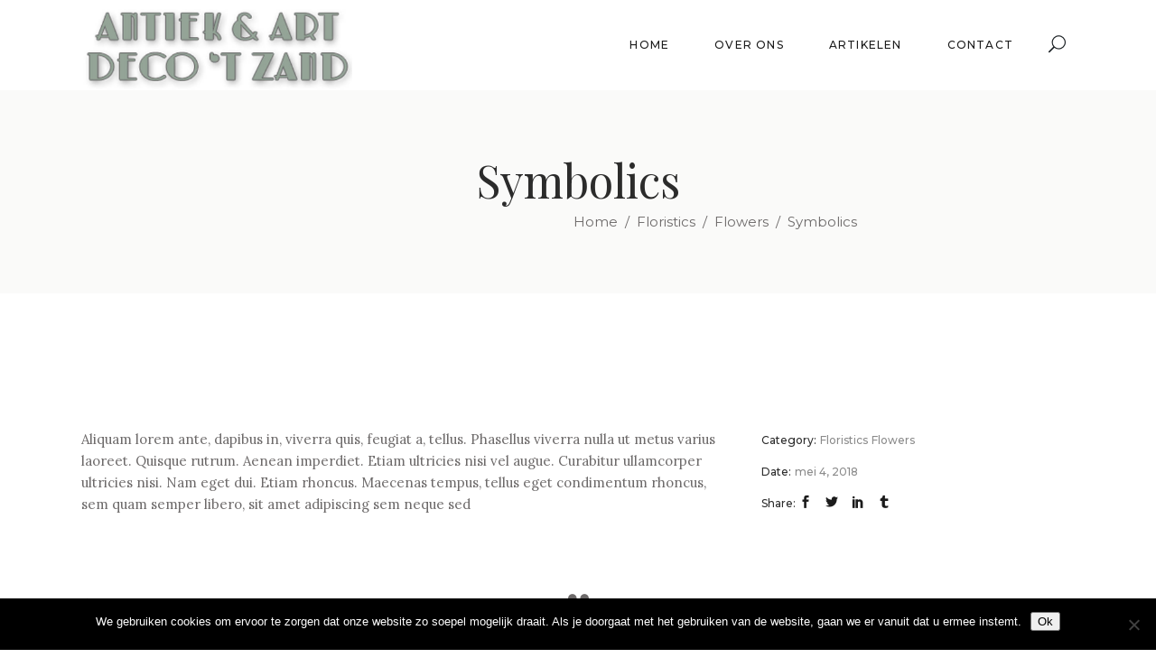

--- FILE ---
content_type: text/html; charset=UTF-8
request_url: https://www.morrienantiek.nl/portfolio-item/symbolics/
body_size: 14690
content:
<!DOCTYPE html>
<html lang="nl-NL">
<head>
			
		<meta charset="UTF-8"/>
		<link rel="profile" href="https://gmpg.org/xfn/11"/>
			
				<meta name="viewport" content="width=device-width,initial-scale=1,user-scalable=yes">
		<title>Symbolics &#8211; Morrien Antiek</title>
<link data-rocket-preload as="style" href="https://fonts.googleapis.com/css?family=Lora%3A400%2C400italic%2C500%2C500italic%2C700%2C700italic%7CPlayfair%20Display%3A400%2C400italic%2C500%2C500italic%2C700%2C700italic%7CMontserrat%3A400%2C400italic%2C500%2C500italic%2C700%2C700italic&#038;subset=latin-ext&#038;display=swap" rel="preload">
<link href="https://fonts.googleapis.com/css?family=Lora%3A400%2C400italic%2C500%2C500italic%2C700%2C700italic%7CPlayfair%20Display%3A400%2C400italic%2C500%2C500italic%2C700%2C700italic%7CMontserrat%3A400%2C400italic%2C500%2C500italic%2C700%2C700italic&#038;subset=latin-ext&#038;display=swap" media="print" onload="this.media=&#039;all&#039;" rel="stylesheet">
<noscript><link rel="stylesheet" href="https://fonts.googleapis.com/css?family=Lora%3A400%2C400italic%2C500%2C500italic%2C700%2C700italic%7CPlayfair%20Display%3A400%2C400italic%2C500%2C500italic%2C700%2C700italic%7CMontserrat%3A400%2C400italic%2C500%2C500italic%2C700%2C700italic&#038;subset=latin-ext&#038;display=swap"></noscript>
<meta name='robots' content='max-image-preview:large' />
<link rel='dns-prefetch' href='//fonts.googleapis.com' />
<link href='https://fonts.gstatic.com' crossorigin rel='preconnect' />
<link rel="alternate" type="application/rss+xml" title="Morrien Antiek &raquo; feed" href="https://www.morrienantiek.nl/feed/" />
<link rel="alternate" type="application/rss+xml" title="Morrien Antiek &raquo; reacties feed" href="https://www.morrienantiek.nl/comments/feed/" />
<link rel="alternate" type="application/rss+xml" title="Morrien Antiek &raquo; Symbolics reacties feed" href="https://www.morrienantiek.nl/portfolio-item/symbolics/feed/" />
<link rel="alternate" title="oEmbed (JSON)" type="application/json+oembed" href="https://www.morrienantiek.nl/wp-json/oembed/1.0/embed?url=https%3A%2F%2Fwww.morrienantiek.nl%2Fportfolio-item%2Fsymbolics%2F" />
<link rel="alternate" title="oEmbed (XML)" type="text/xml+oembed" href="https://www.morrienantiek.nl/wp-json/oembed/1.0/embed?url=https%3A%2F%2Fwww.morrienantiek.nl%2Fportfolio-item%2Fsymbolics%2F&#038;format=xml" />
<style id='wp-img-auto-sizes-contain-inline-css' type='text/css'>
img:is([sizes=auto i],[sizes^="auto," i]){contain-intrinsic-size:3000px 1500px}
/*# sourceURL=wp-img-auto-sizes-contain-inline-css */
</style>
<style id='wp-emoji-styles-inline-css' type='text/css'>

	img.wp-smiley, img.emoji {
		display: inline !important;
		border: none !important;
		box-shadow: none !important;
		height: 1em !important;
		width: 1em !important;
		margin: 0 0.07em !important;
		vertical-align: -0.1em !important;
		background: none !important;
		padding: 0 !important;
	}
/*# sourceURL=wp-emoji-styles-inline-css */
</style>
<style id='wp-block-library-inline-css' type='text/css'>
:root{--wp-block-synced-color:#7a00df;--wp-block-synced-color--rgb:122,0,223;--wp-bound-block-color:var(--wp-block-synced-color);--wp-editor-canvas-background:#ddd;--wp-admin-theme-color:#007cba;--wp-admin-theme-color--rgb:0,124,186;--wp-admin-theme-color-darker-10:#006ba1;--wp-admin-theme-color-darker-10--rgb:0,107,160.5;--wp-admin-theme-color-darker-20:#005a87;--wp-admin-theme-color-darker-20--rgb:0,90,135;--wp-admin-border-width-focus:2px}@media (min-resolution:192dpi){:root{--wp-admin-border-width-focus:1.5px}}.wp-element-button{cursor:pointer}:root .has-very-light-gray-background-color{background-color:#eee}:root .has-very-dark-gray-background-color{background-color:#313131}:root .has-very-light-gray-color{color:#eee}:root .has-very-dark-gray-color{color:#313131}:root .has-vivid-green-cyan-to-vivid-cyan-blue-gradient-background{background:linear-gradient(135deg,#00d084,#0693e3)}:root .has-purple-crush-gradient-background{background:linear-gradient(135deg,#34e2e4,#4721fb 50%,#ab1dfe)}:root .has-hazy-dawn-gradient-background{background:linear-gradient(135deg,#faaca8,#dad0ec)}:root .has-subdued-olive-gradient-background{background:linear-gradient(135deg,#fafae1,#67a671)}:root .has-atomic-cream-gradient-background{background:linear-gradient(135deg,#fdd79a,#004a59)}:root .has-nightshade-gradient-background{background:linear-gradient(135deg,#330968,#31cdcf)}:root .has-midnight-gradient-background{background:linear-gradient(135deg,#020381,#2874fc)}:root{--wp--preset--font-size--normal:16px;--wp--preset--font-size--huge:42px}.has-regular-font-size{font-size:1em}.has-larger-font-size{font-size:2.625em}.has-normal-font-size{font-size:var(--wp--preset--font-size--normal)}.has-huge-font-size{font-size:var(--wp--preset--font-size--huge)}.has-text-align-center{text-align:center}.has-text-align-left{text-align:left}.has-text-align-right{text-align:right}.has-fit-text{white-space:nowrap!important}#end-resizable-editor-section{display:none}.aligncenter{clear:both}.items-justified-left{justify-content:flex-start}.items-justified-center{justify-content:center}.items-justified-right{justify-content:flex-end}.items-justified-space-between{justify-content:space-between}.screen-reader-text{border:0;clip-path:inset(50%);height:1px;margin:-1px;overflow:hidden;padding:0;position:absolute;width:1px;word-wrap:normal!important}.screen-reader-text:focus{background-color:#ddd;clip-path:none;color:#444;display:block;font-size:1em;height:auto;left:5px;line-height:normal;padding:15px 23px 14px;text-decoration:none;top:5px;width:auto;z-index:100000}html :where(.has-border-color){border-style:solid}html :where([style*=border-top-color]){border-top-style:solid}html :where([style*=border-right-color]){border-right-style:solid}html :where([style*=border-bottom-color]){border-bottom-style:solid}html :where([style*=border-left-color]){border-left-style:solid}html :where([style*=border-width]){border-style:solid}html :where([style*=border-top-width]){border-top-style:solid}html :where([style*=border-right-width]){border-right-style:solid}html :where([style*=border-bottom-width]){border-bottom-style:solid}html :where([style*=border-left-width]){border-left-style:solid}html :where(img[class*=wp-image-]){height:auto;max-width:100%}:where(figure){margin:0 0 1em}html :where(.is-position-sticky){--wp-admin--admin-bar--position-offset:var(--wp-admin--admin-bar--height,0px)}@media screen and (max-width:600px){html :where(.is-position-sticky){--wp-admin--admin-bar--position-offset:0px}}

/*# sourceURL=wp-block-library-inline-css */
</style><link data-minify="1" rel='stylesheet' id='wc-blocks-style-css' href='https://www.morrienantiek.nl/wp-content/cache/min/1/wp-content/plugins/woocommerce/assets/client/blocks/wc-blocks.css?ver=1765365975' type='text/css' media='all' />
<style id='global-styles-inline-css' type='text/css'>
:root{--wp--preset--aspect-ratio--square: 1;--wp--preset--aspect-ratio--4-3: 4/3;--wp--preset--aspect-ratio--3-4: 3/4;--wp--preset--aspect-ratio--3-2: 3/2;--wp--preset--aspect-ratio--2-3: 2/3;--wp--preset--aspect-ratio--16-9: 16/9;--wp--preset--aspect-ratio--9-16: 9/16;--wp--preset--color--black: #000000;--wp--preset--color--cyan-bluish-gray: #abb8c3;--wp--preset--color--white: #ffffff;--wp--preset--color--pale-pink: #f78da7;--wp--preset--color--vivid-red: #cf2e2e;--wp--preset--color--luminous-vivid-orange: #ff6900;--wp--preset--color--luminous-vivid-amber: #fcb900;--wp--preset--color--light-green-cyan: #7bdcb5;--wp--preset--color--vivid-green-cyan: #00d084;--wp--preset--color--pale-cyan-blue: #8ed1fc;--wp--preset--color--vivid-cyan-blue: #0693e3;--wp--preset--color--vivid-purple: #9b51e0;--wp--preset--gradient--vivid-cyan-blue-to-vivid-purple: linear-gradient(135deg,rgb(6,147,227) 0%,rgb(155,81,224) 100%);--wp--preset--gradient--light-green-cyan-to-vivid-green-cyan: linear-gradient(135deg,rgb(122,220,180) 0%,rgb(0,208,130) 100%);--wp--preset--gradient--luminous-vivid-amber-to-luminous-vivid-orange: linear-gradient(135deg,rgb(252,185,0) 0%,rgb(255,105,0) 100%);--wp--preset--gradient--luminous-vivid-orange-to-vivid-red: linear-gradient(135deg,rgb(255,105,0) 0%,rgb(207,46,46) 100%);--wp--preset--gradient--very-light-gray-to-cyan-bluish-gray: linear-gradient(135deg,rgb(238,238,238) 0%,rgb(169,184,195) 100%);--wp--preset--gradient--cool-to-warm-spectrum: linear-gradient(135deg,rgb(74,234,220) 0%,rgb(151,120,209) 20%,rgb(207,42,186) 40%,rgb(238,44,130) 60%,rgb(251,105,98) 80%,rgb(254,248,76) 100%);--wp--preset--gradient--blush-light-purple: linear-gradient(135deg,rgb(255,206,236) 0%,rgb(152,150,240) 100%);--wp--preset--gradient--blush-bordeaux: linear-gradient(135deg,rgb(254,205,165) 0%,rgb(254,45,45) 50%,rgb(107,0,62) 100%);--wp--preset--gradient--luminous-dusk: linear-gradient(135deg,rgb(255,203,112) 0%,rgb(199,81,192) 50%,rgb(65,88,208) 100%);--wp--preset--gradient--pale-ocean: linear-gradient(135deg,rgb(255,245,203) 0%,rgb(182,227,212) 50%,rgb(51,167,181) 100%);--wp--preset--gradient--electric-grass: linear-gradient(135deg,rgb(202,248,128) 0%,rgb(113,206,126) 100%);--wp--preset--gradient--midnight: linear-gradient(135deg,rgb(2,3,129) 0%,rgb(40,116,252) 100%);--wp--preset--font-size--small: 13px;--wp--preset--font-size--medium: 20px;--wp--preset--font-size--large: 36px;--wp--preset--font-size--x-large: 42px;--wp--preset--spacing--20: 0.44rem;--wp--preset--spacing--30: 0.67rem;--wp--preset--spacing--40: 1rem;--wp--preset--spacing--50: 1.5rem;--wp--preset--spacing--60: 2.25rem;--wp--preset--spacing--70: 3.38rem;--wp--preset--spacing--80: 5.06rem;--wp--preset--shadow--natural: 6px 6px 9px rgba(0, 0, 0, 0.2);--wp--preset--shadow--deep: 12px 12px 50px rgba(0, 0, 0, 0.4);--wp--preset--shadow--sharp: 6px 6px 0px rgba(0, 0, 0, 0.2);--wp--preset--shadow--outlined: 6px 6px 0px -3px rgb(255, 255, 255), 6px 6px rgb(0, 0, 0);--wp--preset--shadow--crisp: 6px 6px 0px rgb(0, 0, 0);}:where(.is-layout-flex){gap: 0.5em;}:where(.is-layout-grid){gap: 0.5em;}body .is-layout-flex{display: flex;}.is-layout-flex{flex-wrap: wrap;align-items: center;}.is-layout-flex > :is(*, div){margin: 0;}body .is-layout-grid{display: grid;}.is-layout-grid > :is(*, div){margin: 0;}:where(.wp-block-columns.is-layout-flex){gap: 2em;}:where(.wp-block-columns.is-layout-grid){gap: 2em;}:where(.wp-block-post-template.is-layout-flex){gap: 1.25em;}:where(.wp-block-post-template.is-layout-grid){gap: 1.25em;}.has-black-color{color: var(--wp--preset--color--black) !important;}.has-cyan-bluish-gray-color{color: var(--wp--preset--color--cyan-bluish-gray) !important;}.has-white-color{color: var(--wp--preset--color--white) !important;}.has-pale-pink-color{color: var(--wp--preset--color--pale-pink) !important;}.has-vivid-red-color{color: var(--wp--preset--color--vivid-red) !important;}.has-luminous-vivid-orange-color{color: var(--wp--preset--color--luminous-vivid-orange) !important;}.has-luminous-vivid-amber-color{color: var(--wp--preset--color--luminous-vivid-amber) !important;}.has-light-green-cyan-color{color: var(--wp--preset--color--light-green-cyan) !important;}.has-vivid-green-cyan-color{color: var(--wp--preset--color--vivid-green-cyan) !important;}.has-pale-cyan-blue-color{color: var(--wp--preset--color--pale-cyan-blue) !important;}.has-vivid-cyan-blue-color{color: var(--wp--preset--color--vivid-cyan-blue) !important;}.has-vivid-purple-color{color: var(--wp--preset--color--vivid-purple) !important;}.has-black-background-color{background-color: var(--wp--preset--color--black) !important;}.has-cyan-bluish-gray-background-color{background-color: var(--wp--preset--color--cyan-bluish-gray) !important;}.has-white-background-color{background-color: var(--wp--preset--color--white) !important;}.has-pale-pink-background-color{background-color: var(--wp--preset--color--pale-pink) !important;}.has-vivid-red-background-color{background-color: var(--wp--preset--color--vivid-red) !important;}.has-luminous-vivid-orange-background-color{background-color: var(--wp--preset--color--luminous-vivid-orange) !important;}.has-luminous-vivid-amber-background-color{background-color: var(--wp--preset--color--luminous-vivid-amber) !important;}.has-light-green-cyan-background-color{background-color: var(--wp--preset--color--light-green-cyan) !important;}.has-vivid-green-cyan-background-color{background-color: var(--wp--preset--color--vivid-green-cyan) !important;}.has-pale-cyan-blue-background-color{background-color: var(--wp--preset--color--pale-cyan-blue) !important;}.has-vivid-cyan-blue-background-color{background-color: var(--wp--preset--color--vivid-cyan-blue) !important;}.has-vivid-purple-background-color{background-color: var(--wp--preset--color--vivid-purple) !important;}.has-black-border-color{border-color: var(--wp--preset--color--black) !important;}.has-cyan-bluish-gray-border-color{border-color: var(--wp--preset--color--cyan-bluish-gray) !important;}.has-white-border-color{border-color: var(--wp--preset--color--white) !important;}.has-pale-pink-border-color{border-color: var(--wp--preset--color--pale-pink) !important;}.has-vivid-red-border-color{border-color: var(--wp--preset--color--vivid-red) !important;}.has-luminous-vivid-orange-border-color{border-color: var(--wp--preset--color--luminous-vivid-orange) !important;}.has-luminous-vivid-amber-border-color{border-color: var(--wp--preset--color--luminous-vivid-amber) !important;}.has-light-green-cyan-border-color{border-color: var(--wp--preset--color--light-green-cyan) !important;}.has-vivid-green-cyan-border-color{border-color: var(--wp--preset--color--vivid-green-cyan) !important;}.has-pale-cyan-blue-border-color{border-color: var(--wp--preset--color--pale-cyan-blue) !important;}.has-vivid-cyan-blue-border-color{border-color: var(--wp--preset--color--vivid-cyan-blue) !important;}.has-vivid-purple-border-color{border-color: var(--wp--preset--color--vivid-purple) !important;}.has-vivid-cyan-blue-to-vivid-purple-gradient-background{background: var(--wp--preset--gradient--vivid-cyan-blue-to-vivid-purple) !important;}.has-light-green-cyan-to-vivid-green-cyan-gradient-background{background: var(--wp--preset--gradient--light-green-cyan-to-vivid-green-cyan) !important;}.has-luminous-vivid-amber-to-luminous-vivid-orange-gradient-background{background: var(--wp--preset--gradient--luminous-vivid-amber-to-luminous-vivid-orange) !important;}.has-luminous-vivid-orange-to-vivid-red-gradient-background{background: var(--wp--preset--gradient--luminous-vivid-orange-to-vivid-red) !important;}.has-very-light-gray-to-cyan-bluish-gray-gradient-background{background: var(--wp--preset--gradient--very-light-gray-to-cyan-bluish-gray) !important;}.has-cool-to-warm-spectrum-gradient-background{background: var(--wp--preset--gradient--cool-to-warm-spectrum) !important;}.has-blush-light-purple-gradient-background{background: var(--wp--preset--gradient--blush-light-purple) !important;}.has-blush-bordeaux-gradient-background{background: var(--wp--preset--gradient--blush-bordeaux) !important;}.has-luminous-dusk-gradient-background{background: var(--wp--preset--gradient--luminous-dusk) !important;}.has-pale-ocean-gradient-background{background: var(--wp--preset--gradient--pale-ocean) !important;}.has-electric-grass-gradient-background{background: var(--wp--preset--gradient--electric-grass) !important;}.has-midnight-gradient-background{background: var(--wp--preset--gradient--midnight) !important;}.has-small-font-size{font-size: var(--wp--preset--font-size--small) !important;}.has-medium-font-size{font-size: var(--wp--preset--font-size--medium) !important;}.has-large-font-size{font-size: var(--wp--preset--font-size--large) !important;}.has-x-large-font-size{font-size: var(--wp--preset--font-size--x-large) !important;}
/*# sourceURL=global-styles-inline-css */
</style>

<style id='classic-theme-styles-inline-css' type='text/css'>
/*! This file is auto-generated */
.wp-block-button__link{color:#fff;background-color:#32373c;border-radius:9999px;box-shadow:none;text-decoration:none;padding:calc(.667em + 2px) calc(1.333em + 2px);font-size:1.125em}.wp-block-file__button{background:#32373c;color:#fff;text-decoration:none}
/*# sourceURL=/wp-includes/css/classic-themes.min.css */
</style>
<link rel='stylesheet' id='cookie-notice-front-css' href='https://www.morrienantiek.nl/wp-content/plugins/cookie-notice/css/front.min.css?ver=2.5.10' type='text/css' media='all' />
<style id='woocommerce-inline-inline-css' type='text/css'>
.woocommerce form .form-row .required { visibility: visible; }
/*# sourceURL=woocommerce-inline-inline-css */
</style>
<link data-minify="1" rel='stylesheet' id='brands-styles-css' href='https://www.morrienantiek.nl/wp-content/cache/min/1/wp-content/plugins/woocommerce/assets/css/brands.css?ver=1765365975' type='text/css' media='all' />
<link rel='stylesheet' id='fiorello-mikado-default-style-css' href='https://www.morrienantiek.nl/wp-content/themes/fiorello/style.css?ver=6.9' type='text/css' media='all' />
<link rel='stylesheet' id='fiorello-mikado-modules-css' href='https://www.morrienantiek.nl/wp-content/themes/fiorello/assets/css/modules.min.css?ver=6.9' type='text/css' media='all' />
<link data-minify="1" rel='stylesheet' id='mkdf-dripicons-css' href='https://www.morrienantiek.nl/wp-content/cache/min/1/wp-content/themes/fiorello/framework/lib/icons-pack/dripicons/dripicons.css?ver=1764685840' type='text/css' media='all' />
<link data-minify="1" rel='stylesheet' id='mkdf-font_elegant-css' href='https://www.morrienantiek.nl/wp-content/cache/min/1/wp-content/themes/fiorello/framework/lib/icons-pack/elegant-icons/style.min.css?ver=1764685840' type='text/css' media='all' />
<link data-minify="1" rel='stylesheet' id='mkdf-font_awesome-css' href='https://www.morrienantiek.nl/wp-content/cache/min/1/wp-content/themes/fiorello/framework/lib/icons-pack/font-awesome/css/fontawesome-all.min.css?ver=1764685840' type='text/css' media='all' />
<link data-minify="1" rel='stylesheet' id='mkdf-ion_icons-css' href='https://www.morrienantiek.nl/wp-content/cache/min/1/wp-content/themes/fiorello/framework/lib/icons-pack/ion-icons/css/ionicons.min.css?ver=1764685840' type='text/css' media='all' />
<link data-minify="1" rel='stylesheet' id='mkdf-linea_icons-css' href='https://www.morrienantiek.nl/wp-content/cache/min/1/wp-content/themes/fiorello/framework/lib/icons-pack/linea-icons/style.css?ver=1764685841' type='text/css' media='all' />
<link data-minify="1" rel='stylesheet' id='mkdf-linear_icons-css' href='https://www.morrienantiek.nl/wp-content/cache/min/1/wp-content/themes/fiorello/framework/lib/icons-pack/linear-icons/style.css?ver=1764685841' type='text/css' media='all' />
<link data-minify="1" rel='stylesheet' id='mkdf-simple_line_icons-css' href='https://www.morrienantiek.nl/wp-content/cache/min/1/wp-content/themes/fiorello/framework/lib/icons-pack/simple-line-icons/simple-line-icons.css?ver=1764685841' type='text/css' media='all' />
<link rel='stylesheet' id='mediaelement-css' href='https://www.morrienantiek.nl/wp-includes/js/mediaelement/mediaelementplayer-legacy.min.css?ver=4.2.17' type='text/css' media='all' />
<link rel='stylesheet' id='wp-mediaelement-css' href='https://www.morrienantiek.nl/wp-includes/js/mediaelement/wp-mediaelement.min.css?ver=6.9' type='text/css' media='all' />
<link rel='stylesheet' id='fiorello-mikado-woo-css' href='https://www.morrienantiek.nl/wp-content/themes/fiorello/assets/css/woocommerce.min.css?ver=6.9' type='text/css' media='all' />
<style id='fiorello-mikado-woo-inline-css' type='text/css'>
.postid-964.mkdf-boxed .mkdf-wrapper { background-attachment: fixed;}.postid-964 .mkdf-content .mkdf-content-inner > .mkdf-container > .mkdf-container-inner, .postid-964 .mkdf-content .mkdf-content-inner > .mkdf-full-width > .mkdf-full-width-inner { padding: 80px 0 16px 0;}.postid-964 .mkdf-content .mkdf-content-inner > .mkdf-container > .mkdf-container-inner, .postid-964 .mkdf-content .mkdf-content-inner > .mkdf-full-width > .mkdf-full-width-inner { padding: 80px 0 16px 0;}
/*# sourceURL=fiorello-mikado-woo-inline-css */
</style>
<link rel='stylesheet' id='fiorello-mikado-modules-responsive-css' href='https://www.morrienantiek.nl/wp-content/themes/fiorello/assets/css/modules-responsive.min.css?ver=6.9' type='text/css' media='all' />
<link rel='stylesheet' id='fiorello-mikado-woo-responsive-css' href='https://www.morrienantiek.nl/wp-content/themes/fiorello/assets/css/woocommerce-responsive.min.css?ver=6.9' type='text/css' media='all' />

<script type="text/javascript" id="cookie-notice-front-js-before">
/* <![CDATA[ */
var cnArgs = {"ajaxUrl":"https:\/\/www.morrienantiek.nl\/wp-admin\/admin-ajax.php","nonce":"63b7bba07b","hideEffect":"fade","position":"bottom","onScroll":false,"onScrollOffset":100,"onClick":false,"cookieName":"cookie_notice_accepted","cookieTime":2592000,"cookieTimeRejected":2592000,"globalCookie":false,"redirection":false,"cache":true,"revokeCookies":false,"revokeCookiesOpt":"automatic"};

//# sourceURL=cookie-notice-front-js-before
/* ]]> */
</script>
<script type="text/javascript" src="https://www.morrienantiek.nl/wp-content/plugins/cookie-notice/js/front.min.js?ver=2.5.10" id="cookie-notice-front-js"></script>
<script type="text/javascript" src="https://www.morrienantiek.nl/wp-includes/js/jquery/jquery.min.js?ver=3.7.1" id="jquery-core-js"></script>
<script type="text/javascript" src="https://www.morrienantiek.nl/wp-includes/js/jquery/jquery-migrate.min.js?ver=3.4.1" id="jquery-migrate-js"></script>
<script type="text/javascript" src="https://www.morrienantiek.nl/wp-content/plugins/revslider/public/assets/js/rbtools.min.js?ver=6.5.18" async id="tp-tools-js"></script>
<script type="text/javascript" src="https://www.morrienantiek.nl/wp-content/plugins/revslider/public/assets/js/rs6.min.js?ver=6.5.24" async id="revmin-js"></script>
<script type="text/javascript" src="https://www.morrienantiek.nl/wp-content/plugins/woocommerce/assets/js/jquery-blockui/jquery.blockUI.min.js?ver=2.7.0-wc.10.3.6" id="wc-jquery-blockui-js" data-wp-strategy="defer"></script>
<script type="text/javascript" id="wc-add-to-cart-js-extra">
/* <![CDATA[ */
var wc_add_to_cart_params = {"ajax_url":"/wp-admin/admin-ajax.php","wc_ajax_url":"/?wc-ajax=%%endpoint%%","i18n_view_cart":"Bekijk winkelwagen","cart_url":"https://www.morrienantiek.nl/testimonials/testimonial-1/","is_cart":"","cart_redirect_after_add":"no"};
//# sourceURL=wc-add-to-cart-js-extra
/* ]]> */
</script>
<script type="text/javascript" src="https://www.morrienantiek.nl/wp-content/plugins/woocommerce/assets/js/frontend/add-to-cart.min.js?ver=10.3.6" id="wc-add-to-cart-js" data-wp-strategy="defer"></script>
<script type="text/javascript" src="https://www.morrienantiek.nl/wp-content/plugins/woocommerce/assets/js/js-cookie/js.cookie.min.js?ver=2.1.4-wc.10.3.6" id="wc-js-cookie-js" defer="defer" data-wp-strategy="defer"></script>
<script type="text/javascript" id="woocommerce-js-extra">
/* <![CDATA[ */
var woocommerce_params = {"ajax_url":"/wp-admin/admin-ajax.php","wc_ajax_url":"/?wc-ajax=%%endpoint%%","i18n_password_show":"Wachtwoord weergeven","i18n_password_hide":"Wachtwoord verbergen"};
//# sourceURL=woocommerce-js-extra
/* ]]> */
</script>
<script type="text/javascript" src="https://www.morrienantiek.nl/wp-content/plugins/woocommerce/assets/js/frontend/woocommerce.min.js?ver=10.3.6" id="woocommerce-js" defer="defer" data-wp-strategy="defer"></script>
<script data-minify="1" type="text/javascript" src="https://www.morrienantiek.nl/wp-content/cache/min/1/wp-content/plugins/js_composer/assets/js/vendors/woocommerce-add-to-cart.js?ver=1764685841" id="vc_woocommerce-add-to-cart-js-js"></script>
<script type="text/javascript" src="https://www.morrienantiek.nl/wp-content/plugins/woocommerce/assets/js/select2/select2.full.min.js?ver=4.0.3-wc.10.3.6" id="wc-select2-js" defer="defer" data-wp-strategy="defer"></script>
<script></script><link rel="https://api.w.org/" href="https://www.morrienantiek.nl/wp-json/" /><link rel="EditURI" type="application/rsd+xml" title="RSD" href="https://www.morrienantiek.nl/xmlrpc.php?rsd" />
<meta name="generator" content="WordPress 6.9" />
<meta name="generator" content="WooCommerce 10.3.6" />
<link rel="canonical" href="https://www.morrienantiek.nl/portfolio-item/symbolics/" />
<link rel='shortlink' href='https://www.morrienantiek.nl/?p=964' />
	<noscript><style>.woocommerce-product-gallery{ opacity: 1 !important; }</style></noscript>
	<meta name="generator" content="Powered by WPBakery Page Builder - drag and drop page builder for WordPress."/>
<meta name="generator" content="Powered by Slider Revolution 6.5.24 - responsive, Mobile-Friendly Slider Plugin for WordPress with comfortable drag and drop interface." />
<link rel="icon" href="https://www.morrienantiek.nl/wp-content/uploads/2019/06/cropped-logo-morrien-32x32.jpeg" sizes="32x32" />
<link rel="icon" href="https://www.morrienantiek.nl/wp-content/uploads/2019/06/cropped-logo-morrien-192x192.jpeg" sizes="192x192" />
<link rel="apple-touch-icon" href="https://www.morrienantiek.nl/wp-content/uploads/2019/06/cropped-logo-morrien-180x180.jpeg" />
<meta name="msapplication-TileImage" content="https://www.morrienantiek.nl/wp-content/uploads/2019/06/cropped-logo-morrien-270x270.jpeg" />
<script>function setREVStartSize(e){
			//window.requestAnimationFrame(function() {
				window.RSIW = window.RSIW===undefined ? window.innerWidth : window.RSIW;
				window.RSIH = window.RSIH===undefined ? window.innerHeight : window.RSIH;
				try {
					var pw = document.getElementById(e.c).parentNode.offsetWidth,
						newh;
					pw = pw===0 || isNaN(pw) || (e.l=="fullwidth" || e.layout=="fullwidth") ? window.RSIW : pw;
					e.tabw = e.tabw===undefined ? 0 : parseInt(e.tabw);
					e.thumbw = e.thumbw===undefined ? 0 : parseInt(e.thumbw);
					e.tabh = e.tabh===undefined ? 0 : parseInt(e.tabh);
					e.thumbh = e.thumbh===undefined ? 0 : parseInt(e.thumbh);
					e.tabhide = e.tabhide===undefined ? 0 : parseInt(e.tabhide);
					e.thumbhide = e.thumbhide===undefined ? 0 : parseInt(e.thumbhide);
					e.mh = e.mh===undefined || e.mh=="" || e.mh==="auto" ? 0 : parseInt(e.mh,0);
					if(e.layout==="fullscreen" || e.l==="fullscreen")
						newh = Math.max(e.mh,window.RSIH);
					else{
						e.gw = Array.isArray(e.gw) ? e.gw : [e.gw];
						for (var i in e.rl) if (e.gw[i]===undefined || e.gw[i]===0) e.gw[i] = e.gw[i-1];
						e.gh = e.el===undefined || e.el==="" || (Array.isArray(e.el) && e.el.length==0)? e.gh : e.el;
						e.gh = Array.isArray(e.gh) ? e.gh : [e.gh];
						for (var i in e.rl) if (e.gh[i]===undefined || e.gh[i]===0) e.gh[i] = e.gh[i-1];
											
						var nl = new Array(e.rl.length),
							ix = 0,
							sl;
						e.tabw = e.tabhide>=pw ? 0 : e.tabw;
						e.thumbw = e.thumbhide>=pw ? 0 : e.thumbw;
						e.tabh = e.tabhide>=pw ? 0 : e.tabh;
						e.thumbh = e.thumbhide>=pw ? 0 : e.thumbh;
						for (var i in e.rl) nl[i] = e.rl[i]<window.RSIW ? 0 : e.rl[i];
						sl = nl[0];
						for (var i in nl) if (sl>nl[i] && nl[i]>0) { sl = nl[i]; ix=i;}
						var m = pw>(e.gw[ix]+e.tabw+e.thumbw) ? 1 : (pw-(e.tabw+e.thumbw)) / (e.gw[ix]);
						newh =  (e.gh[ix] * m) + (e.tabh + e.thumbh);
					}
					var el = document.getElementById(e.c);
					if (el!==null && el) el.style.height = newh+"px";
					el = document.getElementById(e.c+"_wrapper");
					if (el!==null && el) {
						el.style.height = newh+"px";
						el.style.display = "block";
					}
				} catch(e){
					console.log("Failure at Presize of Slider:" + e)
				}
			//});
		  };</script>
		<style type="text/css" id="wp-custom-css">
			.mkdf-section-title-holder .mkdf-st-title .mkdf-st-title-highlight{
	color:#94a497;
}

#submit_comment, .post-password-form input[type=submit], input.wpcf7-form-control.wpcf7-submit{
	background:#94a497;
}
#mkdf-back-to-top>span{
	background:#94a497;
	border:#94a497;
}
.mkdf-woo-single-page .woocommerce-tabs ul.tabs>li.active a{
	background: #94a497;
}


/* WooCommerce 3.0 Gallery */
 
.woocommerce-product-gallery {
position: relative;
margin-bottom: 3em
}
 
.woocommerce-product-gallery figure {
margin: 0
}
 
.woocommerce-product-gallery .woocommerce-product-gallery__image:nth-child(n+2) {
width: 25%;
display: inline-block
}
 
.woocommerce-product-gallery .flex-control-thumbs li {
list-style: none;
float: left;
cursor: pointer
}
 
.woocommerce-product-gallery .flex-control-thumbs img {
opacity: .5
}
 
.woocommerce-product-gallery .flex-control-thumbs img.flex-active,.woocommerce-product-gallery .flex-control-thumbs img:hover {
opacity: 1
}
 
.woocommerce-product-gallery img {
display: block
}
 
.woocommerce-product-gallery--columns-3 .flex-control-thumbs li {
width: 33.3333%
}
 
.woocommerce-product-gallery--columns-4 .flex-control-thumbs li {
width: 25%
}
 
.woocommerce-product-gallery--columns-5 .flex-control-thumbs li {
width: 20%
}
 
.woocommerce-product-gallery__trigger {
position: absolute;
top: 1em;
right: 1em;
z-index: 99;
}
 
a.woocommerce-product-gallery__trigger {
text-decoration: none;
}
 
.single-product div.product .woocommerce-product-gallery .woocommerce-product-gallery__trigger {
position: absolute;
top: .875em;
right: .875em;
display: block;
height: 2em;
width: 2em;
border-radius: 3px;
z-index: 99;
text-align: center;
text-indent: -999px;
overflow: hidden;
}
 
.single-product div.product .woocommerce-product-gallery .woocommerce-product-gallery__trigger {
background-color: #169fda;
color: #ffffff;
}
 
.single-product div.product .woocommerce-product-gallery .woocommerce-product-gallery__trigger:hover {
background-color: #1781ae;
border-color: #1781ae;
color: #ffffff;
}
 
.single-product div.product .woocommerce-product-gallery .woocommerce-product-gallery__trigger:before {
font: normal normal normal 1em/1 FontAwesome;
font-size: inherit;
text-rendering: auto;
-webkit-font-smoothing: antialiased;
-moz-osx-font-smoothing: grayscale;
display: block;
content: "\f00e";
line-height: 2;
text-indent: 0;
}

@media screen and (max-width: 800px) {
	.mkdf-prod-cats-holder.mkdf-zoom .mkdf-cat-with-image img{
		width:20%;
		margin-left:115px;

	}	
}

@media screen and (max-width: 800px) {
.mkdf-mobile-header .mkdf-mobile-logo-wrapper img{
		width:50%;
	height:30%
	}	
}
#respond input[type=text], #respond textarea, .mkdf-style-form textarea, .post-password-form input[type=password], .wpcf7-form-control.wpcf7-date, .wpcf7-form-control.wpcf7-number, .wpcf7-form-control.wpcf7-quiz, .wpcf7-form-control.wpcf7-select, .wpcf7-form-control.wpcf7-text, .wpcf7-form-control.wpcf7-textarea, input[type=text], input[type=email], input[type=password] {
	background-color:white;
}

.single-product div.product .woocommerce-product-gallery .woocommerce-product-gallery__trigger:before{
    font-family: Font Awesome\ 5 Free !important;
    font-weight: 900 !important;
}
.mkdf-title-holder.mkdf-standard-with-breadcrumbs-type .mkdf-title-inner .mkdf-grid {
    display: grid;
    text-align: center;    
}
.mkdf-title-holder.mkdf-standard-with-breadcrumbs-type .mkdf-title-info{
width:100%;    
}
.mkdf-title-holder.mkdf-standard-with-breadcrumbs-type .mkdf-breadcrumbs-info{
text-align:center !important;
margin:0 auto !important;    
}
.single-product .mkdf-title-holder {
    background-image: none !important;
}		</style>
		<noscript><style> .wpb_animate_when_almost_visible { opacity: 1; }</style></noscript><link data-minify="1" rel='stylesheet' id='rs-plugin-settings-css' href='https://www.morrienantiek.nl/wp-content/cache/min/1/wp-content/plugins/revslider/public/assets/css/rs6.css?ver=1764685840' type='text/css' media='all' />
<style id='rs-plugin-settings-inline-css' type='text/css'>
#rs-demo-id {}
/*# sourceURL=rs-plugin-settings-inline-css */
</style>
<meta name="generator" content="AccelerateWP 3.19.0.1-1.1-29" data-wpr-features="wpr_minify_js wpr_minify_css wpr_desktop" /></head>
<body data-rsssl=1 class="wp-singular portfolio-item-template-default single single-portfolio-item postid-964 wp-theme-fiorello wp-child-theme-morrien-antiek theme-fiorello cookies-not-set fiorello-core-1.3 woocommerce-no-js morrien antiek-child-ver-1.0 fiorello-ver-1.6 mkdf-grid-1300 mkdf-empty-google-api mkdf-content-background-full-image mkdf-follow-portfolio-info mkdf-fixed-on-scroll mkdf-dropdown-animate-height mkdf-header-standard mkdf-menu-area-shadow-disable mkdf-menu-area-in-grid-shadow-disable mkdf-menu-area-border-disable mkdf-menu-area-in-grid-border-disable mkdf-logo-area-border-disable mkdf-woocommerce-columns-4 mkdf-woo-medium-space mkdf-woo-pl-info-below-image mkdf-woo-single-thumb-below-image mkdf-woo-single-has-zoom mkdf-woo-single-has-photo-swipe mkdf-default-mobile-header mkdf-sticky-up-mobile-header mkdf-slide-from-header-bottom wpb-js-composer js-comp-ver-7.0 vc_responsive" itemscope itemtype="http://schema.org/WebPage">
	
    <div data-rocket-location-hash="7c6fabe2efa2ebd7f3d9a8111eb3d957" class="mkdf-wrapper">
        <div data-rocket-location-hash="e7c30082a7c4ff2873b5b97dc87b8432" class="mkdf-wrapper-inner">
            
<header data-rocket-location-hash="78bbc71d4702a6f51856675d3428690e" class="mkdf-page-header">
		
			<div class="mkdf-fixed-wrapper">
				
	<div class="mkdf-menu-area mkdf-menu-right">
				
					<div class="mkdf-grid">
						
			<div class="mkdf-vertical-align-containers">
				<div class="mkdf-position-left"><!--
				 --><div class="mkdf-position-left-inner">
						

<div class="mkdf-logo-wrapper">
    <a itemprop="url" href="https://www.morrienantiek.nl/" style="height: 153px;">
        <img itemprop="image" class="mkdf-normal-logo" src="https://www.morrienantiek.nl/wp-content/uploads/2019/06/logo-morrien.jpeg" width="919" height="306"  alt="logo"/>
        <img itemprop="image" class="mkdf-dark-logo" src="https://www.morrienantiek.nl/wp-content/uploads/2019/06/logo-morrien.jpeg" width="919" height="306"  alt="dark logo"/>        <img itemprop="image" class="mkdf-light-logo" src="https://www.morrienantiek.nl/wp-content/uploads/2019/06/logo-morrien.jpeg" width="919" height="306"  alt="light logo"/>    </a>
</div>

											</div>
				</div>
								<div class="mkdf-position-right"><!--
				 --><div class="mkdf-position-right-inner">
													
<nav class="mkdf-main-menu mkdf-drop-down mkdf-default-nav">
    <ul id="menu-morrien" class="clearfix"><li id="nav-menu-item-3307" class="menu-item menu-item-type-post_type menu-item-object-page menu-item-home  narrow"><a href="https://www.morrienantiek.nl/" class=""><span class="item_outer"><span class="item_text">Home</span></span></a></li>
<li id="nav-menu-item-3304" class="menu-item menu-item-type-post_type menu-item-object-page  narrow"><a href="https://www.morrienantiek.nl/about-us/" class=""><span class="item_outer"><span class="item_text">Over ons</span></span></a></li>
<li id="nav-menu-item-3351" class="menu-item menu-item-type-post_type menu-item-object-page  narrow"><a href="https://www.morrienantiek.nl/artikelen/" class=""><span class="item_outer"><span class="item_text">Artikelen</span></span></a></li>
<li id="nav-menu-item-3306" class="menu-item menu-item-type-post_type menu-item-object-page  narrow"><a href="https://www.morrienantiek.nl/contact-2/" class=""><span class="item_outer"><span class="item_text">Contact</span></span></a></li>
</ul></nav>

												
            <a   class="mkdf-search-opener mkdf-icon-has-hover mkdf-search-opener-icon-pack"                    href="javascript:void(0)">
            <span class="mkdf-search-opener-wrapper">
	            <span aria-hidden="true" class="mkdf-icon-font-elegant icon_search " ></span>	                        </span>
            </a>
							</div>
				</div>
			</div>
			
					</div>
			</div>
			
			</div>
		
		
	<div class="mkdf-slide-from-header-bottom-holder">
	<form action="https://www.morrienantiek.nl/" method="get">
		<div class="mkdf-form-holder">
			<input type="text" placeholder="Search" name="s" class="mkdf-search-field" autocomplete="off" />
			<button type="submit" class="mkdf-search-submit mkdf-search-submit-icon-pack">
				<span aria-hidden="true" class="mkdf-icon-font-elegant icon_search " ></span>			</button>
		</div>
	</form>
</div></header>


<header data-rocket-location-hash="2091b5d7044f895a1cbe32f125f01afe" class="mkdf-mobile-header">
		
	<div class="mkdf-mobile-header-inner">
		<div class="mkdf-mobile-header-holder">
			<div class="mkdf-grid">
				<div class="mkdf-vertical-align-containers">
					<div class="mkdf-vertical-align-containers">
						<div class="mkdf-position-left"><!--
						 --><div class="mkdf-position-left-inner">
								

<div class="mkdf-mobile-logo-wrapper">
    <a itemprop="url" href="https://www.morrienantiek.nl/" style="height: 153px">
        <img itemprop="image" src="https://www.morrienantiek.nl/wp-content/uploads/2019/06/logo-morrien.jpeg" width="919" height="306"  alt="Mobile Logo"/>
    </a>
</div>

							</div>
						</div>
						<div class="mkdf-position-right"><!--
						 --><div class="mkdf-position-right-inner">
                                <div class="mkdf-mobile-menu-opener mkdf-mobile-menu-opener-icon-pack">
                                    <a href="javascript:void(0)">
									<span class="mkdf-mobile-menu-icon">
                                        <span aria-hidden="true" class="mkdf-icon-font-elegant icon_menu "></span>									</span>
										                                    </a>
                                </div>
							</div>
						</div>
					</div>
				</div>
			</div>
		</div>
	</div>
	
<div class="mkdf-mobile-side-area">
    <div class="mkdf-close-mobile-side-area-holder">
		<i class="mkdf-icon-dripicons dripicon dripicons-cross " ></i>    </div>
    <div class="mkdf-mobile-side-area-inner">
            <nav class="mkdf-mobile-nav">
        <ul id="menu-morrien-1" class=""><li id="mobile-menu-item-3307" class="menu-item menu-item-type-post_type menu-item-object-page menu-item-home "><a href="https://www.morrienantiek.nl/" class=""><span>Home</span></a></li>
<li id="mobile-menu-item-3304" class="menu-item menu-item-type-post_type menu-item-object-page "><a href="https://www.morrienantiek.nl/about-us/" class=""><span>Over ons</span></a></li>
<li id="mobile-menu-item-3351" class="menu-item menu-item-type-post_type menu-item-object-page "><a href="https://www.morrienantiek.nl/artikelen/" class=""><span>Artikelen</span></a></li>
<li id="mobile-menu-item-3306" class="menu-item menu-item-type-post_type menu-item-object-page "><a href="https://www.morrienantiek.nl/contact-2/" class=""><span>Contact</span></a></li>
</ul>        </nav>
        </div>
    <div class="mkdf-mobile-widget-area">
        <div class="mkdf-mobile-widget-area-inner">
                    </div>
    </div>
</div>

	
	<div class="mkdf-slide-from-header-bottom-holder">
	<form action="https://www.morrienantiek.nl/" method="get">
		<div class="mkdf-form-holder">
			<input type="text" placeholder="Search" name="s" class="mkdf-search-field" autocomplete="off" />
			<button type="submit" class="mkdf-search-submit mkdf-search-submit-icon-pack">
				<span aria-hidden="true" class="mkdf-icon-font-elegant icon_search " ></span>			</button>
		</div>
	</form>
</div></header>

			<a id='mkdf-back-to-top' href='#'>
                <span class="mkdf-icon-stack">
                     <i class="mkdf-icon-font-awesome fa fa-angle-up "></i>                     <i class="mkdf-icon-font-awesome fa fa-angle-up "></i>                     
                </span>
			</a>
			        
            <div class="mkdf-content" >
                <div class="mkdf-content-inner">
<div class="mkdf-title-holder mkdf-standard-with-breadcrumbs-type mkdf-title-va-header-bottom mkdf-title-content-va-middle" style="height: 225px;background-color: #fafaf9" data-height="225">
		<div class="mkdf-title-wrapper" style="height: 225px">
		<div class="mkdf-title-inner">
			<div class="mkdf-grid" >
				<div class="mkdf-title-info">
											<h1 class="mkdf-page-title entry-title" >Symbolics</h1>
														</div>
				<div class="mkdf-breadcrumbs-info">
					<div itemprop="breadcrumb" class="mkdf-breadcrumbs "><a itemprop="url" href="https://www.morrienantiek.nl/">Home</a><span class="mkdf-delimiter">&nbsp; / &nbsp;</span><a itemprop="url" href="https://www.morrienantiek.nl/portfolio-category/floristics/">Floristics</a><span class="mkdf-delimiter">&nbsp; / &nbsp;</span><a itemprop="url" href="https://www.morrienantiek.nl/portfolio-category/flowers/">Flowers</a><span class="mkdf-delimiter">&nbsp; / &nbsp;</span><span class="mkdf-current">Symbolics</span></div>				</div>
			</div>
	    </div>
	</div>
</div>

<div class="mkdf-container">
    <div class="mkdf-container-inner clearfix">
                    <div class="mkdf-portfolio-single-holder mkdf-ps-gallery-layout">
                <div class="mkdf-ps-image-holder mkdf-ps-gallery-images mkdf-disable-bottom-space  mkdf-ps-three-columns mkdf-normal-space">
	<div class="mkdf-ps-image-inner mkdf-outer-space">
									<div class="mkdf-ps-image mkdf-item-space">
					    <a itemprop="image" title="" data-rel="prettyPhoto[single_pretty_photo]" href="">
    <img itemprop="image" src="" alt="" />
    </a>
				</div>
							<div class="mkdf-ps-image mkdf-item-space">
					    <a itemprop="image" title="" data-rel="prettyPhoto[single_pretty_photo]" href="">
    <img itemprop="image" src="" alt="" />
    </a>
				</div>
							<div class="mkdf-ps-image mkdf-item-space">
					    <a itemprop="image" title="" data-rel="prettyPhoto[single_pretty_photo]" href="">
    <img itemprop="image" src="" alt="" />
    </a>
				</div>
							<div class="mkdf-ps-image mkdf-item-space">
					    <a itemprop="image" title="" data-rel="prettyPhoto[single_pretty_photo]" href="">
    <img itemprop="image" src="" alt="" />
    </a>
				</div>
							<div class="mkdf-ps-image mkdf-item-space">
					    <a itemprop="image" title="" data-rel="prettyPhoto[single_pretty_photo]" href="">
    <img itemprop="image" src="" alt="" />
    </a>
				</div>
							<div class="mkdf-ps-image mkdf-item-space">
					    <a itemprop="image" title="" data-rel="prettyPhoto[single_pretty_photo]" href="">
    <img itemprop="image" src="" alt="" />
    </a>
				</div>
						</div>
</div>
<div class="mkdf-grid-row">
	<div class="mkdf-grid-col-8">
		<div class="mkdf-ps-info-item mkdf-ps-content-item">
    <p>Aliquam lorem ante, dapibus in, viverra quis, feugiat a, tellus. Phasellus viverra nulla ut metus varius laoreet. Quisque rutrum. Aenean imperdiet. Etiam ultricies nisi vel augue. Curabitur ullamcorper ultricies nisi. Nam eget dui. Etiam rhoncus. Maecenas tempus, tellus eget condimentum rhoncus, sem quam semper libero, sit amet adipiscing sem neque sed</p>
</div>	</div>
	<div class="mkdf-grid-col-4">
		<div class="mkdf-ps-info-holder">
			            <div class="mkdf-ps-info-item mkdf-ps-categories">
            <span class="mkdf-ps-info-title">Category:</span>
                            <a itemprop="url" class="mkdf-ps-info-content mkdf-ps-info-category" href="https://www.morrienantiek.nl/portfolio-category/floristics/">Floristics</a>
                            <a itemprop="url" class="mkdf-ps-info-content mkdf-ps-info-category" href="https://www.morrienantiek.nl/portfolio-category/flowers/">Flowers</a>
                    </div>
        <div class="mkdf-ps-info-item mkdf-ps-date">
        <span class="mkdf-ps-info-title">Date:</span>
        <span itemprop="dateCreated" class="mkdf-ps-info-content mkdf-ps-info-date entry-date updated">mei 4, 2018</span>
        <meta itemprop="interactionCount" content="UserComments: 0"/>
    </div>
    <div class="mkdf-ps-info-item mkdf-ps-social-share">
        <span class="mkdf-ps-info-title">Share:</span>
        <div class="mkdf-social-share-holder mkdf-list">
		<ul>
		<li class="mkdf-facebook-share">
	<a itemprop="url" class="mkdf-share-link" href="#" onclick="window.open(&#039;https://www.facebook.com/sharer.php?u=https%3A%2F%2Fwww.morrienantiek.nl%2Fportfolio-item%2Fsymbolics%2F&#039;, &#039;sharer&#039;, &#039;toolbar=0,status=0,width=620,height=280&#039;);">
					<span class="mkdf-social-network-icon social_facebook"></span>
			</a>
</li><li class="mkdf-twitter-share">
	<a itemprop="url" class="mkdf-share-link" href="#" onclick="window.open(&#039;https://twitter.com/intent/tweet?text=Aliquam+lorem+ante%2C+dapibus+in%2C+viverra+quis%2C+feugiat+a%2C+tellus.+Phasellus+viverra+nulla+ut+metus+varius+laoreet.+ https://www.morrienantiek.nl/portfolio-item/symbolics/&#039;, &#039;popupwindow&#039;, &#039;scrollbars=yes,width=800,height=400&#039;);">
					<span class="mkdf-social-network-icon social_twitter"></span>
			</a>
</li><li class="mkdf-linkedin-share">
	<a itemprop="url" class="mkdf-share-link" href="#" onclick="popUp=window.open(&#039;https://linkedin.com/shareArticle?mini=true&amp;url=https%3A%2F%2Fwww.morrienantiek.nl%2Fportfolio-item%2Fsymbolics%2F&amp;title=Symbolics&#039;, &#039;popupwindow&#039;, &#039;scrollbars=yes,width=800,height=400&#039;);popUp.focus();return false;">
					<span class="mkdf-social-network-icon social_linkedin"></span>
			</a>
</li><li class="mkdf-tumblr-share">
	<a itemprop="url" class="mkdf-share-link" href="#" onclick="popUp=window.open(&#039;https://www.tumblr.com/share/link?url=https%3A%2F%2Fwww.morrienantiek.nl%2Fportfolio-item%2Fsymbolics%2F&amp;name=Symbolics&amp;description=Aliquam+lorem+ante%2C+dapibus+in%2C+viverra+quis%2C+feugiat+a%2C+tellus.+Phasellus+viverra+nulla+ut+metus+varius+laoreet.+Quisque+rutrum.+Aenean+imperdiet.+Etiam+ultricies+nisi+vel+augue.+Curabitur+ullamcorper+ultricies+nisi.+Nam+eget+dui.+Etiam+rhoncus.+Maecenas+tempus%2C+tellus+eget+condimentum+%5B%26hellip%3B%5D&#039;, &#039;popupwindow&#039;, &#039;scrollbars=yes,width=800,height=400&#039;);popUp.focus();return false;">
					<span class="mkdf-social-network-icon social_tumblr"></span>
			</a>
</li>	</ul>
</div>    </div>
		</div>
	</div>
</div>        <div class="mkdf-ps-navigation">
                    <div class="mkdf-ps-prev">
                <a href="https://www.morrienantiek.nl/portfolio-item/flower-wreath/" rel="prev"><span class="mkdf-ps-nav-mark">
                            <svg xmlns:x="http://ns.adobe.com/Extensibility/1.0/" xmlns:i="http://ns.adobe.com/AdobeIllustrator/10.0/" xmlns:graph="http://ns.adobe.com/Graphs/1.0/" xmlns="http://www.w3.org/2000/svg" xmlns:xlink="http://www.w3.org/1999/xlink" x="0px" y="0px" width="60px" height="16.667px" viewBox="0 0 75.417 16.667" enable-background="new 0 0 75.417 16.667" xml:space="preserve">
							<line fill="none" stroke="currentColor" stroke-width="2" stroke-linecap="round" stroke-miterlimit="10" x1="1.681" y1="7.817" x2="73.257" y2="7.817"/>
							<polyline fill="none" stroke="currentColor" stroke-width="2" stroke-linecap="round" stroke-linejoin="round" stroke-miterlimit="10" points="8.235,1.351 1.681,7.817 8.235,15.316"/>
							</svg>
							</span></a>            </div>
        
                    <div class="mkdf-ps-back-btn">
                <a itemprop="url" href="">
                    <span class="social_flickr"></span>
                </a>
            </div>
        
                    <div class="mkdf-ps-next">
                <a href="https://www.morrienantiek.nl/portfolio-item/horticulture/" rel="next"><span class="mkdf-ps-nav-mark">
                            <svg xmlns:x="http://ns.adobe.com/Extensibility/1.0/" xmlns:i="http://ns.adobe.com/AdobeIllustrator/10.0/" xmlns:graph="http://ns.adobe.com/Graphs/1.0/" xmlns="http://www.w3.org/2000/svg" xmlns:xlink="http://www.w3.org/1999/xlink" x="0px" y="0px" width="60px" height="16.667px" viewBox="0 0 75.417 16.667" enable-background="new 0 0 75.417 16.667" xml:space="preserve">
							<line fill="none" stroke="currentColor" stroke-width="2" stroke-linecap="round" stroke-miterlimit="10" x1="1.681" y1="7.817" x2="73.257" y2="7.817"/>
							<polyline fill="none" stroke="currentColor" stroke-width="2" stroke-linecap="round" stroke-linejoin="round" stroke-miterlimit="10" points="67.235,1.351 73.985,7.817 67.235,15.316"/>
							</svg>
							</span></a>            </div>
            </div>
            </div>
            </div>
</div></div> <!-- close div.content_inner -->
	</div> <!-- close div.content -->
					<footer data-rocket-location-hash="dfdc00e9e9d87d188fa62115324bfa32" class="mkdf-page-footer ">
				<div class="mkdf-footer-top-holder">
    <div class="mkdf-footer-top-inner mkdf-grid">
        <div class="mkdf-grid-row mkdf-footer-top-alignment-left">
			                <div class="mkdf-column-content mkdf-grid-col-3">
					<div id="nav_menu-4" class="widget mkdf-footer-column-1 widget_nav_menu"><div class="mkdf-widget-title-holder"><h6 class="mkdf-widget-title">Morrien antiek</h6></div><div class="menu-morrien-container"><ul id="menu-morrien-2" class="menu"><li id="menu-item-3307" class="menu-item menu-item-type-post_type menu-item-object-page menu-item-home menu-item-3307"><a href="https://www.morrienantiek.nl/">Home</a></li>
<li id="menu-item-3304" class="menu-item menu-item-type-post_type menu-item-object-page menu-item-3304"><a href="https://www.morrienantiek.nl/about-us/">Over ons</a></li>
<li id="menu-item-3351" class="menu-item menu-item-type-post_type menu-item-object-page menu-item-3351"><a href="https://www.morrienantiek.nl/artikelen/">Artikelen</a></li>
<li id="menu-item-3306" class="menu-item menu-item-type-post_type menu-item-object-page menu-item-3306"><a href="https://www.morrienantiek.nl/contact-2/">Contact</a></li>
</ul></div></div>                </div>
			                <div class="mkdf-column-content mkdf-grid-col-3">
					                </div>
			                <div class="mkdf-column-content mkdf-grid-col-3">
					<div id="custom_html-3" class="widget_text widget mkdf-footer-column-3 widget_custom_html"><div class="mkdf-widget-title-holder"><h6 class="mkdf-widget-title">Contactgegevens</h6></div><div class="textwidget custom-html-widget"><a>Zandstraat 127 <br>
4551 LD <br>
Sas van Gent<br>
Telefoon:
<a href="tel:0115477160"> 0115 477 160</a>
<br>

<a>Mobiel</a><a href="tel:0653335983"> 0653335983</a><a> of</a><a href="tel:0651198949"> 0651198949</a>
</a>
</div></div>                </div>
			                <div class="mkdf-column-content mkdf-grid-col-3">
					                </div>
			        </div>
    </div>
</div><div class="mkdf-footer-bottom-holder">
    <div class="mkdf-footer-bottom-inner mkdf-grid">
        <div class="mkdf-grid-row ">
			                <div class="mkdf-grid-col-4">
					<div id="text-2" class="widget mkdf-footer-bottom-column-1 widget_text">			<div class="textwidget"><p>Morrien Antiek © 2019 | Website realisatie : <a href="https://ultility.nl/computers" target="_blank" rel="noopener">Ultility</a></p>
</div>
		</div>                </div>
			                <div class="mkdf-grid-col-4">
					<div id="custom_html-7" class="widget_text widget mkdf-footer-bottom-column-2 widget_custom_html"><div class="textwidget custom-html-widget"><a href="https://www.morrienantiek.nl/privacy-verklaring/">Privacyverklaring</a></div></div>                </div>
			                <div class="mkdf-grid-col-4">
					<div id="custom_html-5" class="widget_text widget mkdf-footer-bottom-column-3 widget_custom_html"><div class="textwidget custom-html-widget">Volg ons!</div></div>		
		<a class="mkdf-social-icon-widget-holder mkdf-icon-has-hover"  style="font-size: 25px" href="https://www.facebook.com/Antiek.ArtDeco.tZand/" target="_blank">
			<span class="mkdf-social-icon-widget  social_facebook_circle    "></span>		</a>
				
		<a class="mkdf-social-icon-widget-holder mkdf-icon-has-hover"  style="font-size: 25px" href="https://www.instagram.com/morrien_antiek/?hl=nl" target="_blank">
			<span class="mkdf-social-icon-widget  social_instagram_circle    "></span>		</a>
				
		<a class="mkdf-social-icon-widget-holder mkdf-icon-has-hover"  style="font-size: 25px" href="https://nl.pinterest.com/antiekartdecotzand/" target="_self">
			<span class="mkdf-social-icon-widget  social_pinterest_circle    "></span>		</a>
		                </div>
			        </div>
    </div>
</div>			</footer>
			</div> <!-- close div.mkdf-wrapper-inner  -->
</div> <!-- close div.mkdf-wrapper -->

		<script>
			window.RS_MODULES = window.RS_MODULES || {};
			window.RS_MODULES.modules = window.RS_MODULES.modules || {};
			window.RS_MODULES.waiting = window.RS_MODULES.waiting || [];
			window.RS_MODULES.defered = false;
			window.RS_MODULES.moduleWaiting = window.RS_MODULES.moduleWaiting || {};
			window.RS_MODULES.type = 'compiled';
		</script>
		<script type="speculationrules">
{"prefetch":[{"source":"document","where":{"and":[{"href_matches":"/*"},{"not":{"href_matches":["/wp-*.php","/wp-admin/*","/wp-content/uploads/*","/wp-content/*","/wp-content/plugins/*","/wp-content/themes/morrien-antiek/*","/wp-content/themes/fiorello/*","/*\\?(.+)"]}},{"not":{"selector_matches":"a[rel~=\"nofollow\"]"}},{"not":{"selector_matches":".no-prefetch, .no-prefetch a"}}]},"eagerness":"conservative"}]}
</script>
	<script type='text/javascript'>
		(function () {
			var c = document.body.className;
			c = c.replace(/woocommerce-no-js/, 'woocommerce-js');
			document.body.className = c;
		})();
	</script>
	<script type="text/javascript" src="https://www.morrienantiek.nl/wp-includes/js/jquery/ui/core.min.js?ver=1.13.3" id="jquery-ui-core-js"></script>
<script type="text/javascript" src="https://www.morrienantiek.nl/wp-includes/js/jquery/ui/tabs.min.js?ver=1.13.3" id="jquery-ui-tabs-js"></script>
<script type="text/javascript" src="https://www.morrienantiek.nl/wp-includes/js/jquery/ui/accordion.min.js?ver=1.13.3" id="jquery-ui-accordion-js"></script>
<script type="text/javascript" id="mediaelement-core-js-before">
/* <![CDATA[ */
var mejsL10n = {"language":"nl","strings":{"mejs.download-file":"Bestand downloaden","mejs.install-flash":"Je gebruikt een browser die geen Flash Player heeft ingeschakeld of ge\u00efnstalleerd. Zet de Flash Player plugin aan of download de nieuwste versie van https://get.adobe.com/flashplayer/","mejs.fullscreen":"Volledig scherm","mejs.play":"Afspelen","mejs.pause":"Pauzeren","mejs.time-slider":"Tijdschuifbalk","mejs.time-help-text":"Gebruik Links/Rechts pijltoetsen om \u00e9\u00e9n seconde vooruit te spoelen, Omhoog/Omlaag pijltoetsen om tien seconden vooruit te spoelen.","mejs.live-broadcast":"Live uitzending","mejs.volume-help-text":"Gebruik Omhoog/Omlaag pijltoetsen om het volume te verhogen of te verlagen.","mejs.unmute":"Geluid aan","mejs.mute":"Dempen","mejs.volume-slider":"Volumeschuifbalk","mejs.video-player":"Videospeler","mejs.audio-player":"Audiospeler","mejs.captions-subtitles":"Bijschriften/ondertitels","mejs.captions-chapters":"Hoofdstukken","mejs.none":"Geen","mejs.afrikaans":"Afrikaans","mejs.albanian":"Albanees","mejs.arabic":"Arabisch","mejs.belarusian":"Wit-Russisch","mejs.bulgarian":"Bulgaars","mejs.catalan":"Catalaans","mejs.chinese":"Chinees","mejs.chinese-simplified":"Chinees (Versimpeld)","mejs.chinese-traditional":"Chinees (Traditioneel)","mejs.croatian":"Kroatisch","mejs.czech":"Tsjechisch","mejs.danish":"Deens","mejs.dutch":"Nederlands","mejs.english":"Engels","mejs.estonian":"Estlands","mejs.filipino":"Filipijns","mejs.finnish":"Fins","mejs.french":"Frans","mejs.galician":"Galicisch","mejs.german":"Duits","mejs.greek":"Grieks","mejs.haitian-creole":"Ha\u00eftiaans Creools","mejs.hebrew":"Hebreeuws","mejs.hindi":"Hindi","mejs.hungarian":"Hongaars","mejs.icelandic":"IJslands","mejs.indonesian":"Indonesisch","mejs.irish":"Iers","mejs.italian":"Italiaans","mejs.japanese":"Japans","mejs.korean":"Koreaans","mejs.latvian":"Lets","mejs.lithuanian":"Litouws","mejs.macedonian":"Macedonisch","mejs.malay":"Maleis","mejs.maltese":"Maltees","mejs.norwegian":"Noors","mejs.persian":"Perzisch","mejs.polish":"Pools","mejs.portuguese":"Portugees","mejs.romanian":"Roemeens","mejs.russian":"Russisch","mejs.serbian":"Servisch","mejs.slovak":"Slovaaks","mejs.slovenian":"Sloveens","mejs.spanish":"Spaans","mejs.swahili":"Swahili","mejs.swedish":"Zweeds","mejs.tagalog":"Tagalog","mejs.thai":"Thais","mejs.turkish":"Turks","mejs.ukrainian":"Oekra\u00efens","mejs.vietnamese":"Vietnamees","mejs.welsh":"Welsh","mejs.yiddish":"Jiddisch"}};
//# sourceURL=mediaelement-core-js-before
/* ]]> */
</script>
<script type="text/javascript" src="https://www.morrienantiek.nl/wp-includes/js/mediaelement/mediaelement-and-player.min.js?ver=4.2.17" id="mediaelement-core-js"></script>
<script type="text/javascript" src="https://www.morrienantiek.nl/wp-includes/js/mediaelement/mediaelement-migrate.min.js?ver=6.9" id="mediaelement-migrate-js"></script>
<script type="text/javascript" id="mediaelement-js-extra">
/* <![CDATA[ */
var _wpmejsSettings = {"pluginPath":"/wp-includes/js/mediaelement/","classPrefix":"mejs-","stretching":"responsive","audioShortcodeLibrary":"mediaelement","videoShortcodeLibrary":"mediaelement"};
//# sourceURL=mediaelement-js-extra
/* ]]> */
</script>
<script type="text/javascript" src="https://www.morrienantiek.nl/wp-includes/js/mediaelement/wp-mediaelement.min.js?ver=6.9" id="wp-mediaelement-js"></script>
<script data-minify="1" type="text/javascript" src="https://www.morrienantiek.nl/wp-content/cache/min/1/wp-content/themes/fiorello/assets/js/modules/plugins/jquery.appear.js?ver=1764685841" id="appear-js"></script>
<script type="text/javascript" src="https://www.morrienantiek.nl/wp-content/themes/fiorello/assets/js/modules/plugins/modernizr.min.js?ver=6.9" id="modernizr-js"></script>
<script type="text/javascript" src="https://www.morrienantiek.nl/wp-includes/js/hoverIntent.min.js?ver=1.10.2" id="hoverIntent-js"></script>
<script data-minify="1" type="text/javascript" src="https://www.morrienantiek.nl/wp-content/cache/min/1/wp-content/themes/fiorello/assets/js/modules/plugins/jquery.plugin.js?ver=1764685841" id="jquery-plugin-js"></script>
<script type="text/javascript" src="https://www.morrienantiek.nl/wp-content/themes/fiorello/assets/js/modules/plugins/owl.carousel.min.js?ver=6.9" id="owl-carousel-js"></script>
<script type="text/javascript" src="https://www.morrienantiek.nl/wp-content/themes/fiorello/assets/js/modules/plugins/jquery.waypoints.min.js?ver=6.9" id="waypoints-js"></script>
<script type="text/javascript" src="https://www.morrienantiek.nl/wp-content/themes/fiorello/assets/js/modules/plugins/fluidvids.min.js?ver=6.9" id="fluidvids-js"></script>
<script type="text/javascript" src="https://www.morrienantiek.nl/wp-content/plugins/js_composer/assets/lib/prettyphoto/js/jquery.prettyPhoto.min.js?ver=7.0" id="prettyphoto-js"></script>
<script type="text/javascript" src="https://www.morrienantiek.nl/wp-content/themes/fiorello/assets/js/modules/plugins/perfect-scrollbar.jquery.min.js?ver=6.9" id="perfect-scrollbar-js"></script>
<script type="text/javascript" src="https://www.morrienantiek.nl/wp-content/themes/fiorello/assets/js/modules/plugins/ScrollToPlugin.min.js?ver=6.9" id="ScrollToPlugin-js"></script>
<script type="text/javascript" src="https://www.morrienantiek.nl/wp-content/themes/fiorello/assets/js/modules/plugins/parallax.min.js?ver=6.9" id="parallax-js"></script>
<script data-minify="1" type="text/javascript" src="https://www.morrienantiek.nl/wp-content/cache/min/1/wp-content/themes/fiorello/assets/js/modules/plugins/jquery.waitforimages.js?ver=1764685841" id="waitforimages-js"></script>
<script data-minify="1" type="text/javascript" src="https://www.morrienantiek.nl/wp-content/cache/min/1/wp-content/themes/fiorello/assets/js/modules/plugins/jquery.easing.1.3.js?ver=1764685841" id="jquery-easing-1.3-js"></script>
<script type="text/javascript" src="https://www.morrienantiek.nl/wp-content/plugins/js_composer/assets/lib/bower/isotope/dist/isotope.pkgd.min.js?ver=7.0" id="isotope-js"></script>
<script type="text/javascript" src="https://www.morrienantiek.nl/wp-content/themes/fiorello/assets/js/modules/plugins/packery-mode.pkgd.min.js?ver=6.9" id="packery-js"></script>
<script type="text/javascript" src="https://www.morrienantiek.nl/wp-content/plugins/fiorello-core/shortcodes/countdown/assets/js/plugins/jquery.countdown.min.js?ver=6.9" id="countdown-js"></script>
<script data-minify="1" type="text/javascript" src="https://www.morrienantiek.nl/wp-content/cache/min/1/wp-content/plugins/fiorello-core/shortcodes/counter/assets/js/plugins/counter.js?ver=1764685841" id="counter-js"></script>
<script type="text/javascript" src="https://www.morrienantiek.nl/wp-content/plugins/fiorello-core/shortcodes/counter/assets/js/plugins/absoluteCounter.min.js?ver=6.9" id="absoluteCounter-js"></script>
<script data-minify="1" type="text/javascript" src="https://www.morrienantiek.nl/wp-content/cache/min/1/wp-content/plugins/fiorello-core/shortcodes/custom-font/assets/js/plugins/typed.js?ver=1764685841" id="typed-js"></script>
<script type="text/javascript" src="https://www.morrienantiek.nl/wp-content/plugins/fiorello-core/shortcodes/full-screen-sections/assets/js/plugins/jquery.fullPage.min.js?ver=6.9" id="fullPage-js"></script>
<script data-minify="1" type="text/javascript" src="https://www.morrienantiek.nl/wp-content/cache/min/1/wp-content/plugins/fiorello-core/shortcodes/pie-chart/assets/js/plugins/easypiechart.js?ver=1764685841" id="easypiechart-js"></script>
<script data-minify="1" type="text/javascript" src="https://www.morrienantiek.nl/wp-content/cache/min/1/wp-content/plugins/fiorello-core/shortcodes/uncovering-sections/assets/js/plugins/curtain.js?ver=1764685841" id="curtain-js"></script>
<script type="text/javascript" src="https://www.morrienantiek.nl/wp-content/plugins/fiorello-core/shortcodes/vertical-split-slider/assets/js/plugins/jquery.multiscroll.min.js?ver=6.9" id="multiscroll-js"></script>
<script type="text/javascript" id="fiorello-mikado-modules-js-extra">
/* <![CDATA[ */
var mkdfGlobalVars = {"vars":{"mkdfAddForAdminBar":0,"mkdfElementAppearAmount":-100,"mkdfAjaxUrl":"https://www.morrienantiek.nl/wp-admin/admin-ajax.php","mkdfStickyHeaderHeight":0,"mkdfStickyHeaderTransparencyHeight":70,"mkdfTopBarHeight":0,"mkdfLogoAreaHeight":0,"mkdfMenuAreaHeight":115,"mkdfMobileHeaderHeight":70}};
var mkdfPerPageVars = {"vars":{"mkdfMobileHeaderHeight":70,"mkdfStickyScrollAmount":0,"mkdfHeaderTransparencyHeight":115,"mkdfHeaderVerticalWidth":0}};
//# sourceURL=fiorello-mikado-modules-js-extra
/* ]]> */
</script>
<script type="text/javascript" src="https://www.morrienantiek.nl/wp-content/themes/fiorello/assets/js/modules.min.js?ver=6.9" id="fiorello-mikado-modules-js"></script>
<script type="text/javascript" src="https://www.morrienantiek.nl/wp-content/plugins/woocommerce/assets/js/sourcebuster/sourcebuster.min.js?ver=10.3.6" id="sourcebuster-js-js"></script>
<script type="text/javascript" id="wc-order-attribution-js-extra">
/* <![CDATA[ */
var wc_order_attribution = {"params":{"lifetime":1.0e-5,"session":30,"base64":false,"ajaxurl":"https://www.morrienantiek.nl/wp-admin/admin-ajax.php","prefix":"wc_order_attribution_","allowTracking":true},"fields":{"source_type":"current.typ","referrer":"current_add.rf","utm_campaign":"current.cmp","utm_source":"current.src","utm_medium":"current.mdm","utm_content":"current.cnt","utm_id":"current.id","utm_term":"current.trm","utm_source_platform":"current.plt","utm_creative_format":"current.fmt","utm_marketing_tactic":"current.tct","session_entry":"current_add.ep","session_start_time":"current_add.fd","session_pages":"session.pgs","session_count":"udata.vst","user_agent":"udata.uag"}};
//# sourceURL=wc-order-attribution-js-extra
/* ]]> */
</script>
<script type="text/javascript" src="https://www.morrienantiek.nl/wp-content/plugins/woocommerce/assets/js/frontend/order-attribution.min.js?ver=10.3.6" id="wc-order-attribution-js"></script>
<script type="text/javascript" src="https://www.google.com/recaptcha/api.js?render=6LdR2BMsAAAAAHLJ-t-gZFmyxmMMh6OsOZKCW6iT&amp;ver=3.0" id="google-recaptcha-js"></script>
<script type="text/javascript" src="https://www.morrienantiek.nl/wp-includes/js/dist/vendor/wp-polyfill.min.js?ver=3.15.0" id="wp-polyfill-js"></script>
<script type="text/javascript" id="wpcf7-recaptcha-js-before">
/* <![CDATA[ */
var wpcf7_recaptcha = {
    "sitekey": "6LdR2BMsAAAAAHLJ-t-gZFmyxmMMh6OsOZKCW6iT",
    "actions": {
        "homepage": "homepage",
        "contactform": "contactform"
    }
};
//# sourceURL=wpcf7-recaptcha-js-before
/* ]]> */
</script>
<script data-minify="1" type="text/javascript" src="https://www.morrienantiek.nl/wp-content/cache/min/1/wp-content/plugins/contact-form-7/modules/recaptcha/index.js?ver=1764685841" id="wpcf7-recaptcha-js"></script>
<script></script>
		<!-- Cookie Notice plugin v2.5.10 by Hu-manity.co https://hu-manity.co/ -->
		<div data-rocket-location-hash="91e0ebd12efdfa83d56ee8713c3851c4" id="cookie-notice" role="dialog" class="cookie-notice-hidden cookie-revoke-hidden cn-position-bottom" aria-label="Cookie Notice" style="background-color: rgba(0,0,0,1);"><div data-rocket-location-hash="3553ab8afb90aa66a5fd98a6635ad54c" class="cookie-notice-container" style="color: #fff"><span id="cn-notice-text" class="cn-text-container">We gebruiken cookies om ervoor te zorgen dat onze website zo soepel mogelijk draait. Als je doorgaat met het gebruiken van de website, gaan we er vanuit dat u ermee instemt.</span><span id="cn-notice-buttons" class="cn-buttons-container"><button id="cn-accept-cookie" data-cookie-set="accept" class="cn-set-cookie cn-button cn-button-custom button" aria-label="Ok">Ok</button></span><button type="button" id="cn-close-notice" data-cookie-set="accept" class="cn-close-icon" aria-label="Nee"></button></div>
			
		</div>
		<!-- / Cookie Notice plugin --><script>var rocket_beacon_data = {"ajax_url":"https:\/\/www.morrienantiek.nl\/wp-admin\/admin-ajax.php","nonce":"ec2d3fde80","url":"https:\/\/www.morrienantiek.nl\/portfolio-item\/symbolics","is_mobile":false,"width_threshold":1600,"height_threshold":700,"delay":500,"debug":null,"status":{"atf":true,"lrc":true,"preconnect_external_domain":true},"elements":"img, video, picture, p, main, div, li, svg, section, header, span","lrc_threshold":1800,"preconnect_external_domain_elements":["link","script","iframe"],"preconnect_external_domain_exclusions":["static.cloudflareinsights.com","rel=\"profile\"","rel=\"preconnect\"","rel=\"dns-prefetch\"","rel=\"icon\""]}</script><script data-name="wpr-wpr-beacon" src='https://www.morrienantiek.nl/wp-content/plugins/clsop/assets/js/wpr-beacon.min.js' async></script></body>
</html><!--
Performance optimized by Redis Object Cache. Learn more: https://wprediscache.com

Retrieved 3884 objects (2 MB) from Redis using PhpRedis (v6.1.0).
-->

<!-- Performance optimized by AccelerateWP. -->

--- FILE ---
content_type: text/html; charset=utf-8
request_url: https://www.google.com/recaptcha/api2/anchor?ar=1&k=6LdR2BMsAAAAAHLJ-t-gZFmyxmMMh6OsOZKCW6iT&co=aHR0cHM6Ly93d3cubW9ycmllbmFudGllay5ubDo0NDM.&hl=en&v=PoyoqOPhxBO7pBk68S4YbpHZ&size=invisible&anchor-ms=20000&execute-ms=30000&cb=nbet1clf0zgq
body_size: 48909
content:
<!DOCTYPE HTML><html dir="ltr" lang="en"><head><meta http-equiv="Content-Type" content="text/html; charset=UTF-8">
<meta http-equiv="X-UA-Compatible" content="IE=edge">
<title>reCAPTCHA</title>
<style type="text/css">
/* cyrillic-ext */
@font-face {
  font-family: 'Roboto';
  font-style: normal;
  font-weight: 400;
  font-stretch: 100%;
  src: url(//fonts.gstatic.com/s/roboto/v48/KFO7CnqEu92Fr1ME7kSn66aGLdTylUAMa3GUBHMdazTgWw.woff2) format('woff2');
  unicode-range: U+0460-052F, U+1C80-1C8A, U+20B4, U+2DE0-2DFF, U+A640-A69F, U+FE2E-FE2F;
}
/* cyrillic */
@font-face {
  font-family: 'Roboto';
  font-style: normal;
  font-weight: 400;
  font-stretch: 100%;
  src: url(//fonts.gstatic.com/s/roboto/v48/KFO7CnqEu92Fr1ME7kSn66aGLdTylUAMa3iUBHMdazTgWw.woff2) format('woff2');
  unicode-range: U+0301, U+0400-045F, U+0490-0491, U+04B0-04B1, U+2116;
}
/* greek-ext */
@font-face {
  font-family: 'Roboto';
  font-style: normal;
  font-weight: 400;
  font-stretch: 100%;
  src: url(//fonts.gstatic.com/s/roboto/v48/KFO7CnqEu92Fr1ME7kSn66aGLdTylUAMa3CUBHMdazTgWw.woff2) format('woff2');
  unicode-range: U+1F00-1FFF;
}
/* greek */
@font-face {
  font-family: 'Roboto';
  font-style: normal;
  font-weight: 400;
  font-stretch: 100%;
  src: url(//fonts.gstatic.com/s/roboto/v48/KFO7CnqEu92Fr1ME7kSn66aGLdTylUAMa3-UBHMdazTgWw.woff2) format('woff2');
  unicode-range: U+0370-0377, U+037A-037F, U+0384-038A, U+038C, U+038E-03A1, U+03A3-03FF;
}
/* math */
@font-face {
  font-family: 'Roboto';
  font-style: normal;
  font-weight: 400;
  font-stretch: 100%;
  src: url(//fonts.gstatic.com/s/roboto/v48/KFO7CnqEu92Fr1ME7kSn66aGLdTylUAMawCUBHMdazTgWw.woff2) format('woff2');
  unicode-range: U+0302-0303, U+0305, U+0307-0308, U+0310, U+0312, U+0315, U+031A, U+0326-0327, U+032C, U+032F-0330, U+0332-0333, U+0338, U+033A, U+0346, U+034D, U+0391-03A1, U+03A3-03A9, U+03B1-03C9, U+03D1, U+03D5-03D6, U+03F0-03F1, U+03F4-03F5, U+2016-2017, U+2034-2038, U+203C, U+2040, U+2043, U+2047, U+2050, U+2057, U+205F, U+2070-2071, U+2074-208E, U+2090-209C, U+20D0-20DC, U+20E1, U+20E5-20EF, U+2100-2112, U+2114-2115, U+2117-2121, U+2123-214F, U+2190, U+2192, U+2194-21AE, U+21B0-21E5, U+21F1-21F2, U+21F4-2211, U+2213-2214, U+2216-22FF, U+2308-230B, U+2310, U+2319, U+231C-2321, U+2336-237A, U+237C, U+2395, U+239B-23B7, U+23D0, U+23DC-23E1, U+2474-2475, U+25AF, U+25B3, U+25B7, U+25BD, U+25C1, U+25CA, U+25CC, U+25FB, U+266D-266F, U+27C0-27FF, U+2900-2AFF, U+2B0E-2B11, U+2B30-2B4C, U+2BFE, U+3030, U+FF5B, U+FF5D, U+1D400-1D7FF, U+1EE00-1EEFF;
}
/* symbols */
@font-face {
  font-family: 'Roboto';
  font-style: normal;
  font-weight: 400;
  font-stretch: 100%;
  src: url(//fonts.gstatic.com/s/roboto/v48/KFO7CnqEu92Fr1ME7kSn66aGLdTylUAMaxKUBHMdazTgWw.woff2) format('woff2');
  unicode-range: U+0001-000C, U+000E-001F, U+007F-009F, U+20DD-20E0, U+20E2-20E4, U+2150-218F, U+2190, U+2192, U+2194-2199, U+21AF, U+21E6-21F0, U+21F3, U+2218-2219, U+2299, U+22C4-22C6, U+2300-243F, U+2440-244A, U+2460-24FF, U+25A0-27BF, U+2800-28FF, U+2921-2922, U+2981, U+29BF, U+29EB, U+2B00-2BFF, U+4DC0-4DFF, U+FFF9-FFFB, U+10140-1018E, U+10190-1019C, U+101A0, U+101D0-101FD, U+102E0-102FB, U+10E60-10E7E, U+1D2C0-1D2D3, U+1D2E0-1D37F, U+1F000-1F0FF, U+1F100-1F1AD, U+1F1E6-1F1FF, U+1F30D-1F30F, U+1F315, U+1F31C, U+1F31E, U+1F320-1F32C, U+1F336, U+1F378, U+1F37D, U+1F382, U+1F393-1F39F, U+1F3A7-1F3A8, U+1F3AC-1F3AF, U+1F3C2, U+1F3C4-1F3C6, U+1F3CA-1F3CE, U+1F3D4-1F3E0, U+1F3ED, U+1F3F1-1F3F3, U+1F3F5-1F3F7, U+1F408, U+1F415, U+1F41F, U+1F426, U+1F43F, U+1F441-1F442, U+1F444, U+1F446-1F449, U+1F44C-1F44E, U+1F453, U+1F46A, U+1F47D, U+1F4A3, U+1F4B0, U+1F4B3, U+1F4B9, U+1F4BB, U+1F4BF, U+1F4C8-1F4CB, U+1F4D6, U+1F4DA, U+1F4DF, U+1F4E3-1F4E6, U+1F4EA-1F4ED, U+1F4F7, U+1F4F9-1F4FB, U+1F4FD-1F4FE, U+1F503, U+1F507-1F50B, U+1F50D, U+1F512-1F513, U+1F53E-1F54A, U+1F54F-1F5FA, U+1F610, U+1F650-1F67F, U+1F687, U+1F68D, U+1F691, U+1F694, U+1F698, U+1F6AD, U+1F6B2, U+1F6B9-1F6BA, U+1F6BC, U+1F6C6-1F6CF, U+1F6D3-1F6D7, U+1F6E0-1F6EA, U+1F6F0-1F6F3, U+1F6F7-1F6FC, U+1F700-1F7FF, U+1F800-1F80B, U+1F810-1F847, U+1F850-1F859, U+1F860-1F887, U+1F890-1F8AD, U+1F8B0-1F8BB, U+1F8C0-1F8C1, U+1F900-1F90B, U+1F93B, U+1F946, U+1F984, U+1F996, U+1F9E9, U+1FA00-1FA6F, U+1FA70-1FA7C, U+1FA80-1FA89, U+1FA8F-1FAC6, U+1FACE-1FADC, U+1FADF-1FAE9, U+1FAF0-1FAF8, U+1FB00-1FBFF;
}
/* vietnamese */
@font-face {
  font-family: 'Roboto';
  font-style: normal;
  font-weight: 400;
  font-stretch: 100%;
  src: url(//fonts.gstatic.com/s/roboto/v48/KFO7CnqEu92Fr1ME7kSn66aGLdTylUAMa3OUBHMdazTgWw.woff2) format('woff2');
  unicode-range: U+0102-0103, U+0110-0111, U+0128-0129, U+0168-0169, U+01A0-01A1, U+01AF-01B0, U+0300-0301, U+0303-0304, U+0308-0309, U+0323, U+0329, U+1EA0-1EF9, U+20AB;
}
/* latin-ext */
@font-face {
  font-family: 'Roboto';
  font-style: normal;
  font-weight: 400;
  font-stretch: 100%;
  src: url(//fonts.gstatic.com/s/roboto/v48/KFO7CnqEu92Fr1ME7kSn66aGLdTylUAMa3KUBHMdazTgWw.woff2) format('woff2');
  unicode-range: U+0100-02BA, U+02BD-02C5, U+02C7-02CC, U+02CE-02D7, U+02DD-02FF, U+0304, U+0308, U+0329, U+1D00-1DBF, U+1E00-1E9F, U+1EF2-1EFF, U+2020, U+20A0-20AB, U+20AD-20C0, U+2113, U+2C60-2C7F, U+A720-A7FF;
}
/* latin */
@font-face {
  font-family: 'Roboto';
  font-style: normal;
  font-weight: 400;
  font-stretch: 100%;
  src: url(//fonts.gstatic.com/s/roboto/v48/KFO7CnqEu92Fr1ME7kSn66aGLdTylUAMa3yUBHMdazQ.woff2) format('woff2');
  unicode-range: U+0000-00FF, U+0131, U+0152-0153, U+02BB-02BC, U+02C6, U+02DA, U+02DC, U+0304, U+0308, U+0329, U+2000-206F, U+20AC, U+2122, U+2191, U+2193, U+2212, U+2215, U+FEFF, U+FFFD;
}
/* cyrillic-ext */
@font-face {
  font-family: 'Roboto';
  font-style: normal;
  font-weight: 500;
  font-stretch: 100%;
  src: url(//fonts.gstatic.com/s/roboto/v48/KFO7CnqEu92Fr1ME7kSn66aGLdTylUAMa3GUBHMdazTgWw.woff2) format('woff2');
  unicode-range: U+0460-052F, U+1C80-1C8A, U+20B4, U+2DE0-2DFF, U+A640-A69F, U+FE2E-FE2F;
}
/* cyrillic */
@font-face {
  font-family: 'Roboto';
  font-style: normal;
  font-weight: 500;
  font-stretch: 100%;
  src: url(//fonts.gstatic.com/s/roboto/v48/KFO7CnqEu92Fr1ME7kSn66aGLdTylUAMa3iUBHMdazTgWw.woff2) format('woff2');
  unicode-range: U+0301, U+0400-045F, U+0490-0491, U+04B0-04B1, U+2116;
}
/* greek-ext */
@font-face {
  font-family: 'Roboto';
  font-style: normal;
  font-weight: 500;
  font-stretch: 100%;
  src: url(//fonts.gstatic.com/s/roboto/v48/KFO7CnqEu92Fr1ME7kSn66aGLdTylUAMa3CUBHMdazTgWw.woff2) format('woff2');
  unicode-range: U+1F00-1FFF;
}
/* greek */
@font-face {
  font-family: 'Roboto';
  font-style: normal;
  font-weight: 500;
  font-stretch: 100%;
  src: url(//fonts.gstatic.com/s/roboto/v48/KFO7CnqEu92Fr1ME7kSn66aGLdTylUAMa3-UBHMdazTgWw.woff2) format('woff2');
  unicode-range: U+0370-0377, U+037A-037F, U+0384-038A, U+038C, U+038E-03A1, U+03A3-03FF;
}
/* math */
@font-face {
  font-family: 'Roboto';
  font-style: normal;
  font-weight: 500;
  font-stretch: 100%;
  src: url(//fonts.gstatic.com/s/roboto/v48/KFO7CnqEu92Fr1ME7kSn66aGLdTylUAMawCUBHMdazTgWw.woff2) format('woff2');
  unicode-range: U+0302-0303, U+0305, U+0307-0308, U+0310, U+0312, U+0315, U+031A, U+0326-0327, U+032C, U+032F-0330, U+0332-0333, U+0338, U+033A, U+0346, U+034D, U+0391-03A1, U+03A3-03A9, U+03B1-03C9, U+03D1, U+03D5-03D6, U+03F0-03F1, U+03F4-03F5, U+2016-2017, U+2034-2038, U+203C, U+2040, U+2043, U+2047, U+2050, U+2057, U+205F, U+2070-2071, U+2074-208E, U+2090-209C, U+20D0-20DC, U+20E1, U+20E5-20EF, U+2100-2112, U+2114-2115, U+2117-2121, U+2123-214F, U+2190, U+2192, U+2194-21AE, U+21B0-21E5, U+21F1-21F2, U+21F4-2211, U+2213-2214, U+2216-22FF, U+2308-230B, U+2310, U+2319, U+231C-2321, U+2336-237A, U+237C, U+2395, U+239B-23B7, U+23D0, U+23DC-23E1, U+2474-2475, U+25AF, U+25B3, U+25B7, U+25BD, U+25C1, U+25CA, U+25CC, U+25FB, U+266D-266F, U+27C0-27FF, U+2900-2AFF, U+2B0E-2B11, U+2B30-2B4C, U+2BFE, U+3030, U+FF5B, U+FF5D, U+1D400-1D7FF, U+1EE00-1EEFF;
}
/* symbols */
@font-face {
  font-family: 'Roboto';
  font-style: normal;
  font-weight: 500;
  font-stretch: 100%;
  src: url(//fonts.gstatic.com/s/roboto/v48/KFO7CnqEu92Fr1ME7kSn66aGLdTylUAMaxKUBHMdazTgWw.woff2) format('woff2');
  unicode-range: U+0001-000C, U+000E-001F, U+007F-009F, U+20DD-20E0, U+20E2-20E4, U+2150-218F, U+2190, U+2192, U+2194-2199, U+21AF, U+21E6-21F0, U+21F3, U+2218-2219, U+2299, U+22C4-22C6, U+2300-243F, U+2440-244A, U+2460-24FF, U+25A0-27BF, U+2800-28FF, U+2921-2922, U+2981, U+29BF, U+29EB, U+2B00-2BFF, U+4DC0-4DFF, U+FFF9-FFFB, U+10140-1018E, U+10190-1019C, U+101A0, U+101D0-101FD, U+102E0-102FB, U+10E60-10E7E, U+1D2C0-1D2D3, U+1D2E0-1D37F, U+1F000-1F0FF, U+1F100-1F1AD, U+1F1E6-1F1FF, U+1F30D-1F30F, U+1F315, U+1F31C, U+1F31E, U+1F320-1F32C, U+1F336, U+1F378, U+1F37D, U+1F382, U+1F393-1F39F, U+1F3A7-1F3A8, U+1F3AC-1F3AF, U+1F3C2, U+1F3C4-1F3C6, U+1F3CA-1F3CE, U+1F3D4-1F3E0, U+1F3ED, U+1F3F1-1F3F3, U+1F3F5-1F3F7, U+1F408, U+1F415, U+1F41F, U+1F426, U+1F43F, U+1F441-1F442, U+1F444, U+1F446-1F449, U+1F44C-1F44E, U+1F453, U+1F46A, U+1F47D, U+1F4A3, U+1F4B0, U+1F4B3, U+1F4B9, U+1F4BB, U+1F4BF, U+1F4C8-1F4CB, U+1F4D6, U+1F4DA, U+1F4DF, U+1F4E3-1F4E6, U+1F4EA-1F4ED, U+1F4F7, U+1F4F9-1F4FB, U+1F4FD-1F4FE, U+1F503, U+1F507-1F50B, U+1F50D, U+1F512-1F513, U+1F53E-1F54A, U+1F54F-1F5FA, U+1F610, U+1F650-1F67F, U+1F687, U+1F68D, U+1F691, U+1F694, U+1F698, U+1F6AD, U+1F6B2, U+1F6B9-1F6BA, U+1F6BC, U+1F6C6-1F6CF, U+1F6D3-1F6D7, U+1F6E0-1F6EA, U+1F6F0-1F6F3, U+1F6F7-1F6FC, U+1F700-1F7FF, U+1F800-1F80B, U+1F810-1F847, U+1F850-1F859, U+1F860-1F887, U+1F890-1F8AD, U+1F8B0-1F8BB, U+1F8C0-1F8C1, U+1F900-1F90B, U+1F93B, U+1F946, U+1F984, U+1F996, U+1F9E9, U+1FA00-1FA6F, U+1FA70-1FA7C, U+1FA80-1FA89, U+1FA8F-1FAC6, U+1FACE-1FADC, U+1FADF-1FAE9, U+1FAF0-1FAF8, U+1FB00-1FBFF;
}
/* vietnamese */
@font-face {
  font-family: 'Roboto';
  font-style: normal;
  font-weight: 500;
  font-stretch: 100%;
  src: url(//fonts.gstatic.com/s/roboto/v48/KFO7CnqEu92Fr1ME7kSn66aGLdTylUAMa3OUBHMdazTgWw.woff2) format('woff2');
  unicode-range: U+0102-0103, U+0110-0111, U+0128-0129, U+0168-0169, U+01A0-01A1, U+01AF-01B0, U+0300-0301, U+0303-0304, U+0308-0309, U+0323, U+0329, U+1EA0-1EF9, U+20AB;
}
/* latin-ext */
@font-face {
  font-family: 'Roboto';
  font-style: normal;
  font-weight: 500;
  font-stretch: 100%;
  src: url(//fonts.gstatic.com/s/roboto/v48/KFO7CnqEu92Fr1ME7kSn66aGLdTylUAMa3KUBHMdazTgWw.woff2) format('woff2');
  unicode-range: U+0100-02BA, U+02BD-02C5, U+02C7-02CC, U+02CE-02D7, U+02DD-02FF, U+0304, U+0308, U+0329, U+1D00-1DBF, U+1E00-1E9F, U+1EF2-1EFF, U+2020, U+20A0-20AB, U+20AD-20C0, U+2113, U+2C60-2C7F, U+A720-A7FF;
}
/* latin */
@font-face {
  font-family: 'Roboto';
  font-style: normal;
  font-weight: 500;
  font-stretch: 100%;
  src: url(//fonts.gstatic.com/s/roboto/v48/KFO7CnqEu92Fr1ME7kSn66aGLdTylUAMa3yUBHMdazQ.woff2) format('woff2');
  unicode-range: U+0000-00FF, U+0131, U+0152-0153, U+02BB-02BC, U+02C6, U+02DA, U+02DC, U+0304, U+0308, U+0329, U+2000-206F, U+20AC, U+2122, U+2191, U+2193, U+2212, U+2215, U+FEFF, U+FFFD;
}
/* cyrillic-ext */
@font-face {
  font-family: 'Roboto';
  font-style: normal;
  font-weight: 900;
  font-stretch: 100%;
  src: url(//fonts.gstatic.com/s/roboto/v48/KFO7CnqEu92Fr1ME7kSn66aGLdTylUAMa3GUBHMdazTgWw.woff2) format('woff2');
  unicode-range: U+0460-052F, U+1C80-1C8A, U+20B4, U+2DE0-2DFF, U+A640-A69F, U+FE2E-FE2F;
}
/* cyrillic */
@font-face {
  font-family: 'Roboto';
  font-style: normal;
  font-weight: 900;
  font-stretch: 100%;
  src: url(//fonts.gstatic.com/s/roboto/v48/KFO7CnqEu92Fr1ME7kSn66aGLdTylUAMa3iUBHMdazTgWw.woff2) format('woff2');
  unicode-range: U+0301, U+0400-045F, U+0490-0491, U+04B0-04B1, U+2116;
}
/* greek-ext */
@font-face {
  font-family: 'Roboto';
  font-style: normal;
  font-weight: 900;
  font-stretch: 100%;
  src: url(//fonts.gstatic.com/s/roboto/v48/KFO7CnqEu92Fr1ME7kSn66aGLdTylUAMa3CUBHMdazTgWw.woff2) format('woff2');
  unicode-range: U+1F00-1FFF;
}
/* greek */
@font-face {
  font-family: 'Roboto';
  font-style: normal;
  font-weight: 900;
  font-stretch: 100%;
  src: url(//fonts.gstatic.com/s/roboto/v48/KFO7CnqEu92Fr1ME7kSn66aGLdTylUAMa3-UBHMdazTgWw.woff2) format('woff2');
  unicode-range: U+0370-0377, U+037A-037F, U+0384-038A, U+038C, U+038E-03A1, U+03A3-03FF;
}
/* math */
@font-face {
  font-family: 'Roboto';
  font-style: normal;
  font-weight: 900;
  font-stretch: 100%;
  src: url(//fonts.gstatic.com/s/roboto/v48/KFO7CnqEu92Fr1ME7kSn66aGLdTylUAMawCUBHMdazTgWw.woff2) format('woff2');
  unicode-range: U+0302-0303, U+0305, U+0307-0308, U+0310, U+0312, U+0315, U+031A, U+0326-0327, U+032C, U+032F-0330, U+0332-0333, U+0338, U+033A, U+0346, U+034D, U+0391-03A1, U+03A3-03A9, U+03B1-03C9, U+03D1, U+03D5-03D6, U+03F0-03F1, U+03F4-03F5, U+2016-2017, U+2034-2038, U+203C, U+2040, U+2043, U+2047, U+2050, U+2057, U+205F, U+2070-2071, U+2074-208E, U+2090-209C, U+20D0-20DC, U+20E1, U+20E5-20EF, U+2100-2112, U+2114-2115, U+2117-2121, U+2123-214F, U+2190, U+2192, U+2194-21AE, U+21B0-21E5, U+21F1-21F2, U+21F4-2211, U+2213-2214, U+2216-22FF, U+2308-230B, U+2310, U+2319, U+231C-2321, U+2336-237A, U+237C, U+2395, U+239B-23B7, U+23D0, U+23DC-23E1, U+2474-2475, U+25AF, U+25B3, U+25B7, U+25BD, U+25C1, U+25CA, U+25CC, U+25FB, U+266D-266F, U+27C0-27FF, U+2900-2AFF, U+2B0E-2B11, U+2B30-2B4C, U+2BFE, U+3030, U+FF5B, U+FF5D, U+1D400-1D7FF, U+1EE00-1EEFF;
}
/* symbols */
@font-face {
  font-family: 'Roboto';
  font-style: normal;
  font-weight: 900;
  font-stretch: 100%;
  src: url(//fonts.gstatic.com/s/roboto/v48/KFO7CnqEu92Fr1ME7kSn66aGLdTylUAMaxKUBHMdazTgWw.woff2) format('woff2');
  unicode-range: U+0001-000C, U+000E-001F, U+007F-009F, U+20DD-20E0, U+20E2-20E4, U+2150-218F, U+2190, U+2192, U+2194-2199, U+21AF, U+21E6-21F0, U+21F3, U+2218-2219, U+2299, U+22C4-22C6, U+2300-243F, U+2440-244A, U+2460-24FF, U+25A0-27BF, U+2800-28FF, U+2921-2922, U+2981, U+29BF, U+29EB, U+2B00-2BFF, U+4DC0-4DFF, U+FFF9-FFFB, U+10140-1018E, U+10190-1019C, U+101A0, U+101D0-101FD, U+102E0-102FB, U+10E60-10E7E, U+1D2C0-1D2D3, U+1D2E0-1D37F, U+1F000-1F0FF, U+1F100-1F1AD, U+1F1E6-1F1FF, U+1F30D-1F30F, U+1F315, U+1F31C, U+1F31E, U+1F320-1F32C, U+1F336, U+1F378, U+1F37D, U+1F382, U+1F393-1F39F, U+1F3A7-1F3A8, U+1F3AC-1F3AF, U+1F3C2, U+1F3C4-1F3C6, U+1F3CA-1F3CE, U+1F3D4-1F3E0, U+1F3ED, U+1F3F1-1F3F3, U+1F3F5-1F3F7, U+1F408, U+1F415, U+1F41F, U+1F426, U+1F43F, U+1F441-1F442, U+1F444, U+1F446-1F449, U+1F44C-1F44E, U+1F453, U+1F46A, U+1F47D, U+1F4A3, U+1F4B0, U+1F4B3, U+1F4B9, U+1F4BB, U+1F4BF, U+1F4C8-1F4CB, U+1F4D6, U+1F4DA, U+1F4DF, U+1F4E3-1F4E6, U+1F4EA-1F4ED, U+1F4F7, U+1F4F9-1F4FB, U+1F4FD-1F4FE, U+1F503, U+1F507-1F50B, U+1F50D, U+1F512-1F513, U+1F53E-1F54A, U+1F54F-1F5FA, U+1F610, U+1F650-1F67F, U+1F687, U+1F68D, U+1F691, U+1F694, U+1F698, U+1F6AD, U+1F6B2, U+1F6B9-1F6BA, U+1F6BC, U+1F6C6-1F6CF, U+1F6D3-1F6D7, U+1F6E0-1F6EA, U+1F6F0-1F6F3, U+1F6F7-1F6FC, U+1F700-1F7FF, U+1F800-1F80B, U+1F810-1F847, U+1F850-1F859, U+1F860-1F887, U+1F890-1F8AD, U+1F8B0-1F8BB, U+1F8C0-1F8C1, U+1F900-1F90B, U+1F93B, U+1F946, U+1F984, U+1F996, U+1F9E9, U+1FA00-1FA6F, U+1FA70-1FA7C, U+1FA80-1FA89, U+1FA8F-1FAC6, U+1FACE-1FADC, U+1FADF-1FAE9, U+1FAF0-1FAF8, U+1FB00-1FBFF;
}
/* vietnamese */
@font-face {
  font-family: 'Roboto';
  font-style: normal;
  font-weight: 900;
  font-stretch: 100%;
  src: url(//fonts.gstatic.com/s/roboto/v48/KFO7CnqEu92Fr1ME7kSn66aGLdTylUAMa3OUBHMdazTgWw.woff2) format('woff2');
  unicode-range: U+0102-0103, U+0110-0111, U+0128-0129, U+0168-0169, U+01A0-01A1, U+01AF-01B0, U+0300-0301, U+0303-0304, U+0308-0309, U+0323, U+0329, U+1EA0-1EF9, U+20AB;
}
/* latin-ext */
@font-face {
  font-family: 'Roboto';
  font-style: normal;
  font-weight: 900;
  font-stretch: 100%;
  src: url(//fonts.gstatic.com/s/roboto/v48/KFO7CnqEu92Fr1ME7kSn66aGLdTylUAMa3KUBHMdazTgWw.woff2) format('woff2');
  unicode-range: U+0100-02BA, U+02BD-02C5, U+02C7-02CC, U+02CE-02D7, U+02DD-02FF, U+0304, U+0308, U+0329, U+1D00-1DBF, U+1E00-1E9F, U+1EF2-1EFF, U+2020, U+20A0-20AB, U+20AD-20C0, U+2113, U+2C60-2C7F, U+A720-A7FF;
}
/* latin */
@font-face {
  font-family: 'Roboto';
  font-style: normal;
  font-weight: 900;
  font-stretch: 100%;
  src: url(//fonts.gstatic.com/s/roboto/v48/KFO7CnqEu92Fr1ME7kSn66aGLdTylUAMa3yUBHMdazQ.woff2) format('woff2');
  unicode-range: U+0000-00FF, U+0131, U+0152-0153, U+02BB-02BC, U+02C6, U+02DA, U+02DC, U+0304, U+0308, U+0329, U+2000-206F, U+20AC, U+2122, U+2191, U+2193, U+2212, U+2215, U+FEFF, U+FFFD;
}

</style>
<link rel="stylesheet" type="text/css" href="https://www.gstatic.com/recaptcha/releases/PoyoqOPhxBO7pBk68S4YbpHZ/styles__ltr.css">
<script nonce="h2hy8Rd-8JzVmlVbtPZ_qQ" type="text/javascript">window['__recaptcha_api'] = 'https://www.google.com/recaptcha/api2/';</script>
<script type="text/javascript" src="https://www.gstatic.com/recaptcha/releases/PoyoqOPhxBO7pBk68S4YbpHZ/recaptcha__en.js" nonce="h2hy8Rd-8JzVmlVbtPZ_qQ">
      
    </script></head>
<body><div id="rc-anchor-alert" class="rc-anchor-alert"></div>
<input type="hidden" id="recaptcha-token" value="[base64]">
<script type="text/javascript" nonce="h2hy8Rd-8JzVmlVbtPZ_qQ">
      recaptcha.anchor.Main.init("[\x22ainput\x22,[\x22bgdata\x22,\x22\x22,\[base64]/[base64]/[base64]/ZyhXLGgpOnEoW04sMjEsbF0sVywwKSxoKSxmYWxzZSxmYWxzZSl9Y2F0Y2goayl7RygzNTgsVyk/[base64]/[base64]/[base64]/[base64]/[base64]/[base64]/[base64]/bmV3IEJbT10oRFswXSk6dz09Mj9uZXcgQltPXShEWzBdLERbMV0pOnc9PTM/bmV3IEJbT10oRFswXSxEWzFdLERbMl0pOnc9PTQ/[base64]/[base64]/[base64]/[base64]/[base64]\\u003d\x22,\[base64]\\u003d\\u003d\x22,\x22w5/Dv8KRV1nCosKqw7XDqBTChXrDkhTCjTcKwofCq8Kaw6TDvTcaAldPwpxFTMKTwrYzwrPDpz7DrSfDvV5kbjrCtsKUw7DDocOhbQTDhHLCknvDuSDCqsKYXsKsKMOzwpZCMcKSw5BwTMKzwrY/TsOTw5JgWWRlfGnCnMOhHSPCmjnDp1TDmB3DsGlVN8KEbBoNw43DgsKUw5FuwrxoDsOyYxnDpy7CqsKqw6hjTXfDjMOOwo4/csORwrbDgsKmYMODwrHCgQYLwr7DlUldCMOqwpnCocO+IcKbCMODw5YOSMK5w4BTWMOYwqPDhQbCn8KeJWLClMKpUMOCIcOHw57Dn8OZcizDncOlwoDCp8OTSMKiwqXDq8O4w4l5wqo9Exshw5VYRn4wQi/Do2/DnMO4LsKNYsOWw6s/GsOpJMKQw5oGwq/CksKmw7nDkCbDt8OobMKQfD9yTQHDscOsDsOUw63DncKwwpZ4w7jDuQ40NWbChSY4VUQAM0cBw74eA8OlwpliJBzCgCLDhcOdwp1iwpZyNsKtH1HDozIGbsK+XCdGw5rCjMO0d8KaYGtEw7tCMm/[base64]/CrsKBw6DDsR4xdHcTw65zwqzDmMKEwqEVGMOnwrTDng9PwqrCi1XDhSvDjcKrw5ovwqgpWnpowqZQGsKPwpIXW2XCoBrCtnR2w7NBwpdrHnDDpxDDhMKpwoBoEMOwwq/[base64]/cWF4woTDkgFNw63DscKrMT7DpMK6wrcePlPCjRhLw7gZwrHChloMXMOpbmRBw6oMLMK/wrEIwohQRcOQfMOcw7B3BwnDulPCjsK0cMKtPsK2H8Kkw73Cj8KuwrQQw7PDrWshw4jDpk7Cn3lLw4I/CsKfLAnCusOuwqbDvcO/XcKLfMKBF1w0w6NIwqdNO8O5w7XDuV3Csw1xCMK8GMKmwqbCrMKmwq/[base64]/CtsKhwqIuw44gd8O7GR1ww4zDtDfDu2rDtmnDiWbCk8K3BmF0woIow63DnhPCvsOnw5Ufwo1YMMK8wqXDjcKuwp/Clwp7wq7DgsObPjgFwp3Csi54e0pNwpzDgUgYVFHCoRDCqlvDksOJwoHDs0XDl2XDnsK2LH1BwrjDvsKIwq3DmMOoPMKmwpkBfBHCiBQcwr7Dg2l1bcKfRcKQVwDDq8O9OcOmeMKlwp5uw73Ck2bChMKjecKlYcOOwoI/HsONwrMBwpzDoMOXUFwlcMK5w7piXsO/eWPDvsKjwo9SeMOpw4DCggXCozoEwr4NwrUkKMKOfsKZZlbDh1A/[base64]/ZcKbRMO3bsOsw4LDuTLDusKmwofDmxzDpgUBbBvChXYxw502wrUgwp/CoRPDiyXDvsKQCcOLwqlKwqbDv8K7w5nDuWNEbMKCHsKgw6jDpsOaJBpgIFrCgVIrwpLDpnxMw5XCj3HCk1l5w5w3JmLCm8OYwosGw4XDgnFhJMKhCMKhDsKYWidjPcKAXMOmw6ZDdgjDq2bCvcK4aVhvAitJwqocIcKzw5htw6zCnkF/[base64]/CrcKODsKwwrEAJMKRwqfCvxXDrcOVQGfDqRE3wp1SwoXCvMOYwppwYk/DlcORVSJWHyFrwoDDhxB0w5vCqcOaccO/NSgow40YAMOjw5rClcOzw6/CpMOnWHlWBy0fO1IwwoPDnHZpVcOUwpwjwodEOsKLTcKwOsKVw43DncKnKcKowpLCvMKrwrw1w4kkwrQLT8KxQwxOwr/DksOqwrTCnMOawq/CpmjCv1/DhcOWw65gwrnDjMOBaMKfwq5Bf8Olw7nChCUwK8KYwoQBwqgYwonCucKJwplMLcKiXsKmwonDtx/[base64]/DrhNCwqvCiDLDr8OYw60cSsOawopzS8K5R8KRw6wVw6LDrsKKRjHCo8Kdw6/DucOfwrHCosKqemACw4Affk3DnMKOwr7CnsOVw4DCosOcwqnDgHDDoXxSw6/Cp8K+GFZ9KQfCkjZbw5zDg8KpwpnCrSzCpcOqw64yw5fDl8Kdw40Wf8OKwpzCrgrDkC7DuwBxahrCj1UhNQImwrwvXcOfXwclYAnDmsOvwpBzw7l8w57DpyDDpj7DosOowr7Cv8KfwrYFNsOTb8O1JGx4SMKUw77CkgdRbgjDj8OZAUTCqsKMwrZyw5vCpg3CrU/Csk/CnmbCmsOdUMKzb8OBDcOCWsKrUVUQw4QxwqFbacONfsOwKCAdwpTCk8OYwoLDvw0uw4klw4/[base64]/CqwfCpUhwwq/DnGJCdsKKwqPDp8O8wppJw7llwoTDo8K3wpDCncORE8ODw5fDjMO+wrMeThTCvcKqw5XCg8O4LjbDmcOFw4bDh8KGPFPDqAQcw7ANHcKhwrrDhnhEw6MTX8OjcHwYaV9dwqDDmmkGC8ODSMKcPW47Yz5FK8Okw5/Cg8K/VMKHJi02IHzCoH0VczTCq8KOwqHCoQLDlGHDtcOywpjChz3DmzDCi8OhN8KMEsKuwobCjcOkH8KcQsOnw5vCgQ/CvlzDm3czw4vCj8OAKRB9wobDnwE3w48yw7QowoV9ClcXwoIWw59PbTtEWUTDgnbDo8OueBFHwo4paDXCtFQCesK6RMOYw5rCqHHDo8Kiw7DDnMKhQsOCGR7Ctgdww6vDr0/DocO4w5oWwpfDosKcPRvDuSU1woLCsHplfkzDmsOnwoYxw7LDmgZLfMKaw6c3wojDlsKgwrjDg34Gw7rCtsK+wr9XwpJ3KsOfw5nCr8KKPcO/FMKfw6TCjcK0w7B/w7TCm8KAwpVUV8KvI8OdIcODw6jCo2LCmMOPBgnDvnPCsnY/woPCvsKqIMK9wqFiwoc4HgcSw5QxG8KZw5I5NXQlwrkQwqPDtWrCusK9Nngww7fCrQRoFMOIwovDgsOdwqbCmFrDr8OOHQ0YwpLDvUAgYcO4wp9QwpPDo8Ozw6E+w6RswpzCp3NDaizCqsOtGlZRw6PCvsKVFxp7wqjChGvCjlwxPA/ClH0yJBLCgmvChRlfHG3Co8OTw5zCnVDCiDQLGcOWw7I4F8O4wqU3w7vCsMKAKl8Cwq/DsHLCmRvDmXPDiwUvVsO+N8ORw6gZw4bDmxZlwonCssKow7LCqi/DpCJwMAjCusKkw6AHEE1RBsKcw6jDvRnDmTJYWSvDmcKuw6fCoMOMacO5w6/Ctwkjw41Gf3sQImXCksKycsKAw6hVw6nCiyzDnVXDgX18bsKrbHEESFBsVMKAMMOdw57CvwXCpcKJw48dwqXDnDfDoMKIcsOnOMOmO1xCSGYlw6IZaX3CtsKfTHEUw6jDk2FnZMKjeFXDgC/[base64]/CnMKAYcOaRTxcwqvDgcOgwpbDgsK0wojDtcKRw4Y3wprCq8O6D8O0MMKhwot/wocWw5MEJFvCpcOCbcOMw7wuw49UwqYsLShiw5Blw610EMKNBFtgwq3DtMO/[base64]/CoV1tTGxrcU7DuUrCuAYMZn0nw7XCmEPChm9ZfzpXTWAtR8KDw4UNIj7Cm8K/[base64]/DnCZROEXDm005w6o7BsOfw49QUEPDoMKkTjQLw41cR8OUw5PDlsKfWsOtesKqw4zDr8KrTQhNwq4TYMKeWsOFwqnDl1TCksOlw5vCvhYRcMOZAxrCvyMbw71qVVRTwrHDuWJCw63CjMO/w48xe8OiwqDDm8KgIcOKwpnCisOCwrbCmy3ClXxLXXzDrcK9AGBVwr7DrsKLwp5UwrvDtcOAwrHDlGlPSkAmwqsgwrvCkBwhw7sxw4oMwqjDjMO1XMObacOpwo7DqcKlwoHCp3p9w7bCisOxAwwdasK0JyXDszzCiCPDmMKxUcK3woTDtcO/UV3Cv8Knw6gGEMKxw43DnnjCjsK2L2bCjzTCiRnDi3zDocOHw7dIw5vCqB/[base64]/CrMOUwoLDjsOzICTDo8KVwqTDuQ3CvcO8MMKvwoLDicOcwrvCr00oN8KRM2lww652wohawrQAw7Vbw6nDtnorEMOQwqFYwoYBMlMRw4zDrk7DqMO8woPCkwjCisOqw5/CocKLVXpgKxVNPUsNGsKFw4vDl8KRw483J3BeRMKVwpgMN2DDqEoZekrDkXpYEwpzwozDn8KIUjtQw6g1w7lxw6bCjQfDtcOdSErDlcObwqU9wpgZwqo4wr/CqQwBHMKmfcOEwp9xw5c2O8OKEg8IOCbCsQTDpMOGworCu31dwo7Ch37DnsOFVkrCisKmIcOJw5NdJXTConQhb07DrsKnesOVw4QJwpFVIQt9w5/CscK/HMKcwqJ0wrXCscK2cMOfWC4OwoMhcsKnwoLCmFTCisOBcsOUf3bDpGROG8KXwoRfw4PChMO3L0QfCVp8w6clw68KTMKDw7sGw5bDr39Ww57CmGBlworDnSJqScKnw5bCi8K3w63DmC1LQWTCtMOcTBpmeMK0HQvDiG7CusOyKV/[base64]/DgcONGcOmOsKVwq5hQRTDnMO+KWDCg8KCwrvDnzjDl3Muwp7Coy9SwrjDoSvDlMOQwpFdwpDDiMOYw6VFwoFRwqJVw64Xc8K6E8O9B0/DvMKwNFkMXMKow4k2wrPDkEfCvjhQw5/[base64]/CicO0ZcOhdcK0w7TDkksOE0bCn8Ocwppaw4VHIhvDrjhiGFNlwpw8XUYYw6QKw4/Ck8OfwoV9P8KDwodeHFp8eVLCrcKnNsOKeMOGXCNMwqVWL8KzZWRNw7pIw4sRw4/Cv8ObwpkOMDvDu8KSw6zDtQ12PXhwScKRHEnDsMKYwoF3dsKERRtKE8O6VcOlwpgfA0obfcO6YVrDuiXCrMKkw4vDisOcJcOYw4U9w7nDpsOIOHrCnMO1KcOZTmVLCMKnVWfDtjkPw6/Dmi7DlHrCtS3DhxrCrWM4wpjDiU/DusO6IT03JMK/[base64]/DqC5CwrRTwofCi3DCl8KnVcKmwpbCiycKwpXCrQ1gVMO5anY2w6pzw50Iw4dUwqtCQ8OUC8KNf8OjZcKxEMOdw6DDt0vCuGvChsKfw5rDqMKCbXjDpAsfwrHCoMOswrHDjcKvDzUswqocwqzCsBIaXMOaw6TCuUwwwppvwrQ/[base64]/CmC0GYwVywqFmZS/Dj8OJcX/[base64]/CssKzw6I/[base64]/JU55c8O8w5gpKnNvwoDCqxgew5bDo8O3ejB9wqI/[base64]/e8Kzwo7DmGVdZ3A8worDn8OjX8ORw7AJMsOlWQ3ClcK6w5vCpifCpsKkw6/[base64]/DvMOBHcO5Dz9WwrLCsQfDpF0uwrPCvxBiwpjDl8KscEgyKsO3OjtTbDLDhsK/fsKiwpHDo8O+eHUcwoF/LsKQTMOYKsO3AMOHE8Olw7/CqsOGByTCvFEMwp/CksKacsOaw5hqw5zCv8OKCjE1RMOJwovDrsOVEQk3dcOowo5/wqXDgnfCgcO/woxdW8OVTcO/HcKuwp/Cv8O7RURbw4kUw4wxwp/CqHLCo8KdHMOBw4TDkzgrwol6wo42wqgBwozDrHPCvEfDoEYMwr/CjcOhw5rDn0jCs8Kmw7PDt3bDjhTCgz3CkcODBkrCmC/Dq8OvwojCucKMPMK3ScKPBcOeA8OUw4LChMOKwqnCkkUvAD8cakx9bsOBLMOtw7DDi8OfwoVEwovDnWozN8K+FTAND8OVSAxiw6MxwqMLYsKIXMOTLMKeeMOrHMK7w7cvU3fDr8OAw78hJcKJwr1vw7XCvS/[base64]/[base64]/[base64]/DgMK9CwEFwpfDksKUASIAw4ckc8OrwrbDoMOpwqQuw7NQw6nCosK6JMOCHmQkE8OrwpsKwqvCv8KhQsOQwqLDm0fDrMK+acKjVMKawqtww5/Clmh7w43Dm8OCw7zDpGTChcOWQMKPBm9qPR4bYUJCw6xyOcKnccOtw4LCiMO8w7TDqQfDrsK1KkzCh1/CpMOowpBuMxs1wqdcw7Bow5XDu8O5w73Dp8KxV8ObDXU2w5kiwp9TwrU9w7/CnMObXjTClMK0ZkHCoT7DqkDDtcOawqbDusOjcMK2ccO0w64bFsKTDsKww40zflrDsUrDpMO9w4/DqlQYNcKLw5ocUVtORBsBw5/CtFrChmUgPHTDh17CncKMw4zDhsOuw7bCrWVNwqPDr1zDo8OIw4PDoHdpw4hECsO0w4zCk0sMwrjDpMKKw7ZYwrXDhyvDnX3Dtj7CmsOkwo3Dgh/[base64]/JsKoIRHDrT7DscO+wpLDiMKAfx4hXEFew5ERw5Abw6/DqMO1f0DDpcKkwqh1KxFQw5J5w5zCv8ORw7keGcOGw5zDuGbDhSJvIcOrwoJNBsKhSmjDpcKdwqJRwrzCk8KDbTXDsMO2woYjw6kiwp/CngNuTcKdFhEyTRvChsOsMEAowrTCkMKsAMOiw6HCmgxIC8KMS8Kmw5fDj0MyZCvDlRxVOcKVP8KUwr5bDznDl8OQNB4yel0oHzoBGsK2NCfDvGzDrUNww4XDj1hRwp9UwpLCiWLDtSJ+DkPDk8O+WVPCkXYYw6bDnD/ChsKBW8KbMiJTwqjDhwjCnmtfw73Cj8OtMMOrJMKXwpPDh8OdJ0pfGB3Cs8OPPwvDrMKBO8KvecKtEAzCiF99wozDsA/CglvDuyEDwqbDicK5wq3Dh0ROccOcw7InDAMAwrYJw6wxI8Orw7wzwq0+FnRXwrxsSMKnwoXDu8Ozw6kUKMO4w6nDrsOWwqhnM2TCsMKDacK2cD3DowUHwo/DlxzCuAR+wozCk8KGJMKkKBrDlsKGwqUcDMOLw4/DrQx8wrQWE8O0TMONw5jDt8OWcsKmwrtFEMOFDMKaNlYvw5XDk0/DmmfDtinCviDCk39YI3IMBRBQwrTDssO4wotRbMKIfsK3w7DDp1jCn8ONw7AzA8KbI3Rfw6F+w44sacKvPwsGwrAqMsK7FMO/Wi3DnzlEe8KyNmbDimwZNMO2dsOIwp9MC8KhZMO/b8Onw7UzTRUbaz7DtEHCjjPCuURkDVDDv8KxwqbCocKCPg3CsRPCncOHwq3DpSvDmsOMwo9+ejLDhXxCDXbChcKgdWJVw5zCpMK/U1J3QMKKSEnDucK1QyHDksKMw651AEx1MMO8E8K9EydpHn7DuHPCnHVPw4HCk8KJwpNwCFzCo2gBD8KPw6HDrBDCiyfDmcOaK8KKwpwnMsKROHxTw6pBKsOlJUA5wrvDrzcAfjwFw5PCu0x9w59/w4dDX1gjDcKSw5VZwp5qX8KewoUGMsKfX8KkPgvCs8OFax5kw5/Cr8ObfikgOxPDncONw7w4OBgYwokJwobDu8O8V8OYw4Vow7jClkjClMKxwpDDgsKieMOLDsKlw7HDi8KiScKYMMKowq3DoTjDjU/ClmZ2OyjDocOXwpfDkTfCsMOQw5J9w6vCl0ohw5nDulYkfcK8TWPDtETDlxLDlznCncKdw7k7W8O1ZMOoMcKPFsOtwr7CpsK2w7lFw5B/w6BmbWLDn2TDg8KJZcOHw6IKw7jCu3XDjMOAGV45IsOROsKzPVzCg8OAMmRfNMO1woUKEkXDhGFJwps5SMKzOnIEw4LDkQ7DlsOQwrVTO8OzwoPCk3ECw6NTDsO8HRrCnVvDgAJRagLClsKAw7zDkA4Ra3oYYcKJwroJwpBCw6XCtFY7PAnCqR/DtsKYXizDscO0wpABw740wqIJwq9DWMKlSm1gfMO/w7TCgmkSw4TCsMOHwrhIXcKGJsKNw6Y5wrjDii3CksKxw7vCq8KHwop1w7PDgsKTTBN2w7/[base64]/CtV4KJ8OvwrgWMMK7w7LDihLCtlHDmlgXdcO/w40xwohkwrB5Vn/CisOxWlt3CMKTdEopw6QvDHfCk8KCwqsCLcOrwqQ+wqPDqcKdw4EQw5PDsGPCqcKuwodww6nDnMKtw49gwqMNA8KbN8KeThtewrPDpMOlw6nDnlTCjBokw4/Djn8KacO4GGttw5pbwpRMER3DgGkew4JkwqXCrMK9wrfCnDNCLcK0w73CgMKkC8OGFcOIw7IawprCv8OTa8OlM8OoTMK6VibCuTVAw7/CuMKGw7/DmTbCqcOlw75JImLDvTdbw5dkan/CpSDDu8OaC0FUd8KQMcKJwq/DlR1Mw5zDh2vDjCzDqMKHwoggKALCvsKNbRdWwpwKwrk9w6PCl8OYdi5tw6XCk8Kuw7RBSTjDlsKqw4nCtX0ww43DqcK4ZgJresK4DsOrw4PDgxPDl8OSwprCsMOwGMO8GcKWD8OPwprCmEXDvDFVwpXCsBtrADd8wpQ6bEsBwoDCjQzDmcO7A8ONV8O/d8ORwoXCqsK4dcOHwqfCu8OLfcOCw6nDksKjAT/DqQXDuH7DrzZ7aU80wpHDsiHCnMO2w6PCl8OFw756KMKjwq58DRhiwrVTw559w6fDn14Iw5XCky0wQsOiwrLCn8OETV7CpcKhJcOuG8O+BhMgMXXCoMOvCsKbwqpmwrjCkkcAw7kqw63CoMODU2MUNykMwr3Crg3CkyfDrV7ChsO5QMK9w6TDsHHDo8K8a0/[base64]/YybDpwk1fsKZNx/[base64]/A8Kfw6/DpcOLw7Egw5UpQj4lFF3CpcKZMD7DnsOAUcK0fxzCrcKzw6TDl8O6O8OJwp8uaSYlwqrDq8O8bg7CusKhw6bCpcOKwrQsN8KSVkwBNWJXUcOwMMKKNMOncg7DthfDnMOMw4t+ax/DkMOtw5PDsRh1d8OPw6Rjw6hswq4Zw6LCkyYOBzTDgHrDgMOKRsK4wqVQwpbDgsO8w4jCjMOjKFc3GU/DgQUrwpvDr3IgHcOkM8KXw4fDocOmwoHDucKXwpwnW8Oyw6HDoMKOQ8Oiw7EsQMOgw7/ClcORD8KdFCfDikHDqsOlwpVwcmxzJMKyw4HDpsKCwpxxwqdnw7F3w6tZwp0YwpxnXcKAUEE/wpvDm8OZwo7DucOGUh8sw47CnMOVw4RvaQjCtMObwpceVsKcZidfccKYOBoxw58jMsOpUz9TfMKIwphUKsOrdB3CtygZw6NzwoTCicO/w43CskTCvcKTDcKCwr7Cl8OodgDDmsKFwqzCjzPCsX0gw7DDiSACw5kVajHCisKCwq3Dg1XDkXTCrMKKwp9vw4QMw6Q8wooHwpPDtRkYLMOVTsOBw6LCnCVRw4JRwrgjCMOFwr/[base64]/CpsKjKX3CucO5w69tw7bCmcODR2TDvVRzwrrCmz09LWwkLMK4WMK2Q3Bbw4/Dg1J2w57DmQRZIMOPTQjDgcOewok6wq1Fwo1vw4/CqMKdwoTDoWjDg31Nw5UrR8OnSjfDjsOjb8O9CxfDgQIHw5LCkmbCt8OAw6XCv1VSGA/DosKxw4BxasKwwqZawqHDkADDnzIjw50Hw50EwobDviRew4wOOcKoVg9ZEH3DssOdSDvCucOhwrhlwqZzw5PCj8Kjw50PQsKIw7gkQGrDh8Kqw6xuwpsJbcOmwqlzFcK9wrfChGvDqUbCi8OZw5BWW1t3w71eVcOnYVVfw4IjEMKXw5XCqlx/bsKZa8KnJcKHNsKpbQzDtlLClsKeVMKHUXJgwoEgKy/DucO3wqgwbcOFF8Kbw5LCoxvCtQjDnDxuMMKGAsKuwovDg1TCuR42KT7DqEELw5scwqpqw7TDsDPCh8O5NmPDkMOvwqIbPMKxwq3DklDCjMKowqczw7pWdcKKB8O6YsKNS8K/Q8OMaEfDqVPCi8OAwrrDvDvCpT8cw4giHWfDh8O/w5jDvsO4cGvDgAzDgsKzw4XDhEJqR8KUwrtIw4TDuRvCtcK4wpkyw6luRGbDuyMPcCLCgMOVFMOjBsKqwpbDrTwORsOrwqAPw4TCvWwbIcO5wqwSwpLDmMKaw5cHwp1cFx9Pw4oGGSDClcKJwqM9w6jDgB4Kwr4VcHh6YE/[base64]/DlsONEsKTE8OQw7lsRDpIw5cEwqlrcR9VQ1fCgsKKeG7Dj8KBwpDDo03DvcK7w5bDhRYVdx8pw5bDuMOeL30+w50ZKj8YLEXDoAQTw5DCnMOwAB8ib0FSw5PCjSrCriTCocKmw4LDsF1Cw7tuw7wVcsOPw4bCjCBFwpkgW29Ow711c8OTIkzDvC4CwqwUw6zCsgl/HQgHwpJCAcKNQ0RBc8K1X8KdYE1ow4jDk8KIwrpXCGrCjxzCm0bDqFVHMgzCrTTDk8KhI8OawooNYR4qw6EaEinCiB9dfhwPPEBoBRk3woRHw45Jwo4MG8KkJMOrbmPCgF9QLwTCnsOzwpXDv8O6wp9eeMOeNUzDqHnDqApxwotKG8OUbjEow5Qdwp/DrsKnwo18T2MEw404c3bDrcKgegJkbQhsXhV8STZSwrx0wpfCpykww4oXw7Aqwq9Ew5YQw4M3wocKwoDCsxLCs0R7w7DCnh4XKyVHRSULw4ZTD3pQZjbDnMKKw4PClDjCk2rDimDDlH8MJyd5fMOKwp3DjDVDf8OywqdVwr/CvsO8w7dBwo0cGsOcG8OuJirCtsOCw5l1CcKFw59kwpTCnybDscO/EBbCrgsRYgnCgMOJbMKzw7Qsw5nDicO4w43CssKCJsOqwrt+w7HCvATCi8OLwoLDl8Kbw7N+wqxBf1Z1wrY3DsODFMOzwo8rw5fCmcO2w40/JxvCgcOPw4fChBnDuMKfNcO+w5nDqcOuw6DDtMK1w5zDqxQGeGxhGcOPaHPCug/CkEMoR18/csO9w5rDjMOnfsKww64qNMKaAcO9wogswpAsQ8KPw4EIwp/Co14kZnMGwp3DqXzDocKZIHfCvcK1wrA0wpfCogLDgxofwpIsBsKzwpwcwol8AHPCisOrw50awqPDlAXCnW1oXEPCtcK6NTV0wqcBwoFxYxTDtgvCoMK9wrg9w6vDo3Ihw7cGwoFAHlvCi8KEwrggwo0LwpZ6wo9Sw45CwokUKC9/wofDoy3CrcKYwr7DjkomB8Kgw6nCmMO2H0RLCyrCrsOAOQPDh8KodMOawpXDui88A8Omwr4FUMK7woVPEcOWKcKQXm0vwp3DgcOkwonDkVIywoR+wrHCi2bDvcKAfENKw4FIwr55ACzCpMO6d0/CuyYJwoJEw7sYTcOHQy8VwpfCoMK8KcKtw6ZCw5Q6SDQDXAnDrV8JB8OoYRDDtcOHecK9alYVNMOZDsOHw5zDhTPDg8OZw6Iow49gPURfw57CnxI0S8O3wrAmw4jCqcK3C0Ytw67Crzl/w6zCph4vIy7Cv0/Dm8KzFX9hwrfDpcO0w5N1wozCsV/[base64]/Cly/[base64]/Cj8Obwq1Md8OFE2U+wpbCmAZ5dsK6wq/Cjgo9YjRuw5/Cm8OHNcOFw6zCqBNoFcKATGPDrVjCsWEEw7IxHsO4Q8O9w7zCvjrCnQ02HMO7woxpdcOjw4jCp8KQwoZNKX4rwqDCn8ONRihFVCPCqR4cccOsbMKEO38Ow77DsS3DpMKiN8OFWMKgf8O1T8KcD8ODw61Kwp5HBwbDgis/[base64]/CjFYWFsKbwppnw5R7EMKCw5bCs8KmMQzCmcOpdjPCkMKzBG7ChMKjw7XCkXbDvBPCn8OJwocZwrvCk8OsIXTDkTLCuU3DgcO5w7/DnDjDtnAQwrFnAMKlRsKhw4PDgT7DjibDjwDCjg8sDnYnwpc6w53CkF0wR8K1EsO4w5QJWwYNwpg3XVTDoxfDkcO5w6XDhcKTwoUGwqUlw41dVsONwrRtwoDDlMKCw4Arw4TCusKVcsKmbsOvKsK3LSsPw68bw4NVFsOzwqMqcivDg8KLPsK/QDbCtMK/wqHDiDzDrsKTw4JOw4kJwrpswoXCmBUGfcKvbR0hCMKUw5lcJzQ9w4LCrSHCgRRPw5zDphTDkV7CiRcGw7s6wrrDjV5UM2bCjmzCgMK/w4Bgw79tJMK0w4TDvFXDlMO7wrp0w47DpsOkw7fDgADDt8Ksw78FQ8OPbTXCncOkw4Z4MHB9w501fMO/wprDulnDicOcw7rCvg7Dp8OhU3/[base64]/Dl27CkMKPaxnCvcOrSBYzw65+w5shw6FsYsKeZ8OSJFnCrMOHEcKxYDMXcsO7wqsrw6B+LMOuSSc1w5/Cs2opCsK3PwjDjUTCucOew7HCn34easKxW8O+FgHDtMKWbiHCvsOEc0bCpMK7fErDk8KpJAPDtCnDmj3CpxbDo0bDrSMKwp/Cs8OjFcKaw7QhwpNGwpjCusKELnhUDRxYwpnDusOaw64bwq7Cn1vCglsFDkDCiMK/UQLCqMKTKh/DhsOAcgjDmRLDvMKVOxnCsVrDs8KTwpotesO0G086wqhmwr3CuMKcw5ZABAQQw5/DrsKTI8OQwo/DssO3w6BbwosWNipxLB7Do8KYXk7DusOwwpLCrWXCpxDChsKsAsKAw41Bw7XCqHgrBiwXwrbCj1DDgMO6w63CsDcpwrs6wqJPdMOcw5XCrsOiUsOgwrElw6whw65UHVonBwPCiwzDu2PDgcOAM8K/KikMw61JNsK3cgxDw6fDrcKBZmvCqMKQAVJLUMK+C8ObNH/Dv2MQwptgM27ClyUPEzXCq8K1EMKGw43DnFc2w4QDw4UwwprDpDhawqnDkMOgw6JRwp7DrsOaw58lTcOHw5/[base64]/[base64]/fCQAwofCrG8IbXTCrsKiwozDtMOCw5jDicKjw4fDs8ODw594a2fClMKtFXh6AMK4w4Afw6XDnsOZw6bDvWnDi8KmwqvCi8KBwosIRcKAKC3DmsKpfMKJXcKcwq/DmhAVw5JnwpkNR8K4BhHDjMKOw6HCsGbDh8OdwrvCtsOLYkwAw4/[base64]/DoT1bOyB/bD98P1NXwp4Xw7spwqLCi8K9HMKBw73Dl2VGMFs0W8KzUyzDuMKtw6/DmsKBVGLChsOYE3jDrsKOJVzDhRBSwoXCtVc2wpjDpRR6eR/DmcO0MFEEYjZawrPDi0ZUBg1hwr1HKMONwqAFfsKFwr42w6cOT8ODwrfDm3YtwpfDtXDCh8Ova2/[base64]/DlsOMw6DDgWdiw5bDnlbCuwTCncOKXibDq0saw6/CiANiw4DDvMOxwoXDsx/[base64]/wpPCvFQsE0/DkWMSw5vDtsK6w7wPCzLCuQNWw4jCuFchFR3Di2tGEMOnwoUhVMODawFbw67CnsKow5DDksOgw7vDg3LDssOywrLCtG7CjMOlw6HCosOkw60cPGnDmsKSw5XDkcOfBD8XHGTDlcOPwokDbcK2IsOcw7JlJMKGw79Ew4XCo8Kiw4jCnMKFwp/DmlXDtQ/CkVjDnMOyW8K8VMOMWcKuwrLChsOEBkPChHtwwoUuwpo7w57CvcKVw7pswpzCvig9XnF6wo4pw4nCrzXCsF1Xwp3CnFhwN3rDuG9FwrbDrG3DncONeTw+DcKmwrLCisK1w5ctCMKow5DCjDvCmy3DunYVw7hyUX0kw443wr0Ew58PB8Kwax/DtMORQlDDhWzCsSHDh8K0VQYsw4rCgMOodBLDgMOGYMOOwr0aXcKDw6ERaHVmVSEKwo/DqMOnRsK5wrTDnMO9fMOew5VJLMO6K3PCom3DnnLCgsKMwrzCtxUWwqVrFcKQE8KsFcK+MMOARRPDo8O4wosmBhfDtQtIwqvCiW5Tw5RHaltmw7MLw7lpw7XCuMKgWMKtWhINw7YnMMKBwpvDnMOHQGbCuElPw70Zw7/DgMKcQ3rDhcK/[base64]/JDcrwpnChMKiAjbDvsKdd8O0B8KfDUfCucOowofDsm4qfg7DgMKMb8OZwo06RC/Dq0Q/[base64]/DmsOhCMKRJV7CqsOAw43DvMO8ZSPDvlIVwqYSw7zCmFVUwqQxRF7DisKAA8KIwpfCpzhpwoQlJjbCrgjCvkknHsO/MTTCjiXCjmPDksK7N8KAQEDDscOkFDsvcMKoKBLCssOZFcO8bcK5w7Z2dBrCl8KYKsOKTMK9w7HCrsORwqvDpFvDhEREeMKwZXvDlsO/wp0WwpfDssKGwqfDoFMZw4o1w7nCsQDDvHhlHRIfDMO6w6zCisOlH8KpOcOTcMKNMQdgegpyMcKYwo1QaDzDg8KxwqDCnVsrw67CrEt7B8KiQhzDlMKfw5DDjcKzfClYO8KUWWrCsT4Vw4PCkMKMKMKMw43DrwbDpj/DoXbDtxPCu8Ohw5/DvMKgw4Bxwq/DiE3Dq8K7HRltw5McwpXDosOGwojCq8O+w5JfwrfDsMKFKWzCsU/CsVRkP8KsWMKLOWMlbirDkwIyw70Vw7HDrlA/wp9vw5plGxjDlcKuwp/DgMOjbcOkHcO+RkXDon7Cvk/CiMKjAVbCv8OFMB8cwoXClkrCjsKpwrbCnznClCR6wrVnZ8ObYnliwoZoEzrCn8K9w4duw5E9UjHDt0VIwq13woPCsVHCo8Kww7J+dgbDjw7DusKRSsKmwqdUw6s0ZMKww6fCuw3Do0PCssKLfcKEbinDujMjfcOIAwJDw47CmsOsCwTDt8KAwoBZbA/CtsKrw7LCgcKnw7RSRgvCiDPCq8O2DxF/SMO/QsKewpfCscKMPwg7wqEXwpHCn8ONU8OpRcKdwrB9Ch3DkD8MKcOhwpJ2w4nDusKwEMOjw7/CsTtvTDnCnsKlw4PDqjXDl8O+OMONF8O9HhXDksOSw53DosOkwpDCs8KhJjzCtQJ9wpY3YcK4OMO9URrCgSsDTR0QwpfCtkkcXQ1gcMKlXcKMwr8ywqVseMKnEzLDiRvDh8KdTn3CghNpPMKCwpnCrCnDjcKhw7tQfxzCjMKwwpvDsFt3wqLDtVzCgMK4w5zCrj/DiVXDnMKPw7xyGcKTJ8K3w6FRGV7ChmkEQcOawo8HwrTDomrDk0zDgcOQw4fDlFfDt8KYw4LDscOTcHhIEsKuwpfCtsK2b2PDm3zClMKUXXzDq8K/VsOXwpjDrmbDlcOrw6HCvQBQw5UBw6XCosONwp/[base64]/ChsOEN3Iaw6kzw6/[base64]/[base64]/Ds1TCkBLDnMOkwobDjlcdwp9MYMOTw5DDv8K6wq/DlFktw5UPw47DosK2GmgJwqjDtsOswp/Cu1vCisO9Dz9+wodXVxQLw6vDqT05w751w7wERMK7UUdmwpEJDsOCw44aKsKXwpDDocKEwpUUw4PCr8OWR8Kaw7TDnsO2P8KIZsOAw4VSwrPCnyBREVjDlzcFA0fDjMK5wqTCh8OVwrjCk8KYwp3Cqml5w5/Dp8KXw7rDmBNmAcO9JRsmU2LDgRjChGXCi8KyccKgYEYjUcKRwppIX8OVBcOTwpwoCsK9wrjDo8KJwpwAdi05fFZ9wozCkzpZLcOCdwjDucKYRlPDkjzCmsOuw4kQw7nDjMOtwqwCccKMw4MswrjCgEnCicOzwpsTQcOlbQ/DhcOPFT54wqRXZULDhsKIw6rDg8OBwqAMX8KOBggIw48ewrI6w7jDj30EKsOcw7fDusO8w5bDhcKUwojCtV8TwrvDksKFw5tlT8KVwrtmwpXDhmXCmMKgwqbCtHsXw5d9wqTCmizDp8Kjw6JOJMO5wpvDlsOjbUXCryZGwqjCmGNeaMOmwrdFTk/[base64]/w6loIBTCqlFOw6nDmR5dISttw6/CicO5wosBVwzDtMKhw7QMQDsKwrgEw5AsB8K7egTCp8O7wr3Dji8FAMOOwqMKwo4eZMKwIMOZw6hbMGUFOsK0wpnCugjCpQl9wq9Mw4nCusK+wqlmAWfCsHRuw6ohwq/[base64]/V1/DoTXCs8OgNSTDqcOwwq8Ka8ODwprDswcBw70Owp/CoMOPw50Yw7YTfHLCpzIIw6FVwpjDs8OBJU3Ch28bFwPCh8OAwp5ow5PCgh3DvMOLw5XCmcKJAXIwwrRGw5J9OsOGAMOtw4jDu8Ohw6bDrMOww60uSG7CjCNyMGZqw6daFsOGw54OwpgRwoPDgMKnMcOBOALDhSfDlGnCqMORTV0Kw4zChMKaSRbCoQVDwr/CqsKow5bDkHsow6ICCmbClMONwrpVw7wvwowrw7HCmgvDgMKIWgTCgysGEhfClMKow6vCg8OFY3dawofDp8ORwoU9w4c3w64EMR/DuBbDg8Kww6DDmMKuw48tw7LCuF7Cpwlgw7DCq8KUS29sw4ISw4bCqGMtXMOCSMOBdcOqVcOrw6HDtWPCt8OQw7zDr3YdNsK8FMOsG2jCi11wesKbc8K9wqDDrSAIRA3DhsKzwqnDgcKlwoEPexnDpgvCnX0rOUpPwohKBcORwq/DmcKBwq7CpMKWw5XCkMKzGcKAw4wvccKlPjFFUG3Cq8KWw4Iuw58XwrcWYMO2wpTDlg5Cw78UTl1swptDwpNfBsKjTsOOw5rClcKew4Nfwp7DncOQwqjDnMKEEDvDsivDgDwFKigtDGnCgcOrT8ODIcKiP8K/OcONesKvI8O3w7LCgTEjDMOCZ2M7wqXCgEbDlMKqwrnCkhzDtiY9w6kXwrfCl0kswo/CvMK5wpfDrUzDkWjCqTvCmEwSw4zCnVAIGMKjQSrDs8OrAsOYw4zCiyweesKiOXPDv2TCpTEzw4d1w67CgSLDmXbDl2nChUJTZ8OGDsKpGMOMWlTDj8Oawqthw5PDi8OBwr/CvMOtwpnCoMO6wrfDs8OpwplOZ0hRYEvCjMKoSE0nwosew5oMwpLDgiLCtsK8f1jCpxTDnkvCtnM6SgHCiRxxSzAewrs+w7c/ZwvDhsOsw7rDnsOtDw1cw6FYNsKAw7QSwqFyeMKMw77CuCsUw4J1wq7DkDRPw7dwwr/DgSrDkknCksOtw73DmsK3CsO1wrXDsVE8wqscwoRnwo1hTMO3w7xEKmBpNSzDr3zCl8OwwqHCoTbDn8KCHiXDtMK+w7vCj8OKw5LDocOHwq85w50xwrdRPzFSw5wVwp0PwqXDonHCr2cQIiprwr/DtzJvw4rDjcOMw4jDnS1gKcKlw6FKw63CrsOafcOCEwjCtGfCvEzCsy52woZCwrrDhGROe8OJdMKraMKCw5lWOGYTPwTCqMOeQGopwoTCn1jDpy/[base64]/DlMKfwp8gMcO5w67DqcO8w49GfxVFLsOuw4Jpw4RHAxwbZ2LCuMKBFFjDgcOIw7wHJRjDj8K/wq3CjWHDvwTDj8KaakzDtA80blTCqMOZwrTClMKjS8OBEk1WwrY/w63CoMOjw7TDsQE0V1lmOD1Jw7tJwrQtw7QxR8Obw5Nmw6UNwoLCkMKFQ8KuATd5Yj/DlsKswpcVDMKVwr0uXcK8wpxOB8O5C8OcdcKoB8K8wr/DoQ3DpcKOaWB+ecOvw4V9wqXCgmNNXcKtwpBKOhHCpxg9ejROXHTDvcKsw6DChF/CrsKGw48xw7MZwqwGBsOKw7UIwp0ew4/[base64]/DqcOSEsOwfsOXwo9kYcKGWMK/wod5wo7CtcOrw7XDtUvDo8KleSgfa8K1wp/Dk8KBCMOXw7bCvx4qw6wgw65VwprDkTLDn8OERcOrXsO6UcOnBcOPSsOZwqTDsW/DosOOw6DCnHbDqXnDoQfDhSnDn8OGw5QuMsOma8K+GcKAw5Qlw4VowrMxw6t1w7IRwoI5JnxdAcKHwroow5/[base64]/w7ZWGMKHcsOZehDCqhJzZH83MMOwfMKxw5AiJWnDoRLCiE3DmcOOwpbDriw/[base64]/Dl2jCkcKgw7skw5hxRXPCjMO1Q8OURGkcOsOWw6XCpmLDng7CjsKcKsKuw51Mw6TCmAoOwqgcwo7DtsOUfx0FwoBLZMKsUsOYbjgfw6rDisO1PA5YwrHDvFY0wowfJcKuw59hwox0w7g9HsKMw4FFw4oBdVdoVsOcwoE/wqnCmHFJTknDjgNuwq3DpsO3w4ovwpnCj1l0C8OJbcKZTA12wqQhwo/DvcOtJMK0woE8w51CW8KXw5safSU7DcKEAMOJw6jDp8O4dcOffGPCjylZBH4VTjIqw6nCp8O9ScKHYcO6w4XCtBPCrnfCtiJJwqR1w7DDnzkzCTlkXMOQBAQkw7LCpFvCl8KHwrtVwp/Cr8Kaw4vCkcKww6s4w4PCgGZLwoPCrcKCw7PCs8Osw7rCqD5Ww50tw6/[base64]/CnnIgw43CnGV2fWXDnsKHKQ44HmzDlMOHw702wqDDrlTDu33DmBnCksOGc2sNLFICH2wHT8KNwrxHCy4IScO+SMOeHMOMw7c6WwoYVjNDwr/CicOBRH0bBBTDpsOgw70aw5XDgQgow4MAQDUfWcKjw6QsDMKOJUUNwqDDpcKzwo0Sw4Qpw6o3H8OOw7LChsOWHcO6Yydkw7PCq8O/[base64]/DtlDDpsOvHT/CoiPDlHJEacOOw68Lw6/[base64]/CsBMvbcO1w5HCicO/[base64]/DhFc3TSJEw5VawpQQIsKmY8KoFWnDrsKaL8OIX8K7eCjCmkgrLDA3wpNqwporOVEKKX0/wrjClsKTG8KTw4HDsMO7LcKhwpbCvQ\\u003d\\u003d\x22],null,[\x22conf\x22,null,\x226LdR2BMsAAAAAHLJ-t-gZFmyxmMMh6OsOZKCW6iT\x22,0,null,null,null,1,[21,125,63,73,95,87,41,43,42,83,102,105,109,121],[1017145,304],0,null,null,null,null,0,null,0,null,700,1,null,0,\[base64]/76lBhnEnQkZnOKMAhk\\u003d\x22,0,0,null,null,1,null,0,0,null,null,null,0],\x22https://www.morrienantiek.nl:443\x22,null,[3,1,1],null,null,null,1,3600,[\x22https://www.google.com/intl/en/policies/privacy/\x22,\x22https://www.google.com/intl/en/policies/terms/\x22],\x22uSxDzs7dQYk/ZZGg0jyChHdgej3ApGJCOaZ12QZ/Ysw\\u003d\x22,1,0,null,1,1768820046130,0,0,[140,59],null,[104,193,27,98],\x22RC-BJO_WvTIcWrvtg\x22,null,null,null,null,null,\x220dAFcWeA7f_MWx_o5_b7uz5wXA3-0g8imPpxK36O8V0Aume_lJTecdW1E2GjRuHTiVPrtVfgEETv_Sh3zvuj3LM7Ui3ef3uKNBmA\x22,1768902846549]");
    </script></body></html>